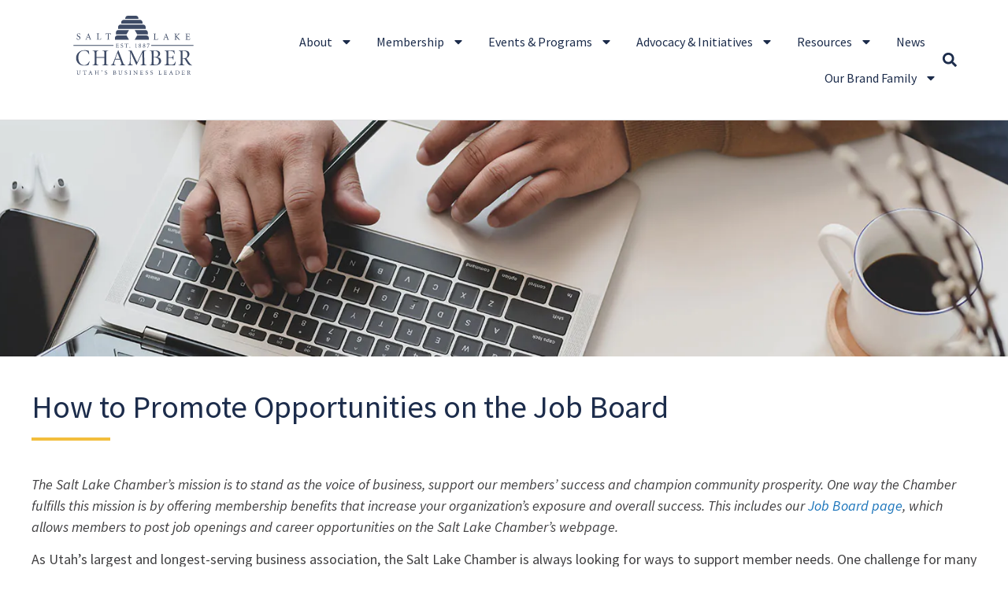

--- FILE ---
content_type: text/html; charset=UTF-8
request_url: https://slchamber.com/how-to-promote-opportunities-on-the-job-board/
body_size: 17204
content:
<!doctype html>
<html lang="en-US">
<head>
	<meta charset="UTF-8">
	<meta name="viewport" content="width=device-width, initial-scale=1">
	<link rel="profile" href="https://gmpg.org/xfn/11">
	<meta name='robots' content='index, follow, max-image-preview:large, max-snippet:-1, max-video-preview:-1' />

	<!-- This site is optimized with the Yoast SEO plugin v26.7 - https://yoast.com/wordpress/plugins/seo/ -->
	<title>How to Promote Opportunities on the Job Board - Salt Lake Chamber</title>
	<link rel="canonical" href="https://slchamber.com/how-to-promote-opportunities-on-the-job-board/" />
	<meta property="og:locale" content="en_US" />
	<meta property="og:type" content="article" />
	<meta property="og:title" content="How to Promote Opportunities on the Job Board - Salt Lake Chamber" />
	<meta property="og:description" content="The Salt Lake Chamber’s mission is to stand as the voice of business, support our members’ success and champion community prosperity. One way the Chamber fulfills this mission is by offering membership benefits that increase your organization’s exposure and overall success. This includes our&nbsp;Job Board page, which allows members to post job openings and career [&hellip;]" />
	<meta property="og:url" content="https://slchamber.com/how-to-promote-opportunities-on-the-job-board/" />
	<meta property="og:site_name" content="Salt Lake Chamber" />
	<meta property="article:publisher" content="https://www.facebook.com/saltlakechamber" />
	<meta property="article:modified_time" content="2024-07-09T22:07:07+00:00" />
	<meta property="og:image" content="https://slchamber.com/wp-content/uploads/2024/07/how_to.webp" />
	<meta property="og:image:width" content="1600" />
	<meta property="og:image:height" content="350" />
	<meta property="og:image:type" content="image/webp" />
	<meta name="twitter:card" content="summary_large_image" />
	<meta name="twitter:site" content="@saltlakechamber" />
	<meta name="twitter:label1" content="Est. reading time" />
	<meta name="twitter:data1" content="2 minutes" />
	<script type="application/ld+json" class="yoast-schema-graph">{"@context":"https://schema.org","@graph":[{"@type":"WebPage","@id":"https://slchamber.com/how-to-promote-opportunities-on-the-job-board/","url":"https://slchamber.com/how-to-promote-opportunities-on-the-job-board/","name":"How to Promote Opportunities on the Job Board - Salt Lake Chamber","isPartOf":{"@id":"https://slchamber.com/#website"},"primaryImageOfPage":{"@id":"https://slchamber.com/how-to-promote-opportunities-on-the-job-board/#primaryimage"},"image":{"@id":"https://slchamber.com/how-to-promote-opportunities-on-the-job-board/#primaryimage"},"thumbnailUrl":"https://slchamber.com/wp-content/uploads/2024/07/how_to.webp","datePublished":"2024-03-21T18:19:50+00:00","dateModified":"2024-07-09T22:07:07+00:00","breadcrumb":{"@id":"https://slchamber.com/how-to-promote-opportunities-on-the-job-board/#breadcrumb"},"inLanguage":"en-US","potentialAction":[{"@type":"ReadAction","target":["https://slchamber.com/how-to-promote-opportunities-on-the-job-board/"]}]},{"@type":"ImageObject","inLanguage":"en-US","@id":"https://slchamber.com/how-to-promote-opportunities-on-the-job-board/#primaryimage","url":"https://slchamber.com/wp-content/uploads/2024/07/how_to.webp","contentUrl":"https://slchamber.com/wp-content/uploads/2024/07/how_to.webp","width":1600,"height":350},{"@type":"BreadcrumbList","@id":"https://slchamber.com/how-to-promote-opportunities-on-the-job-board/#breadcrumb","itemListElement":[{"@type":"ListItem","position":1,"name":"Home","item":"https://slchamber.com/"},{"@type":"ListItem","position":2,"name":"How to Promote Opportunities on the Job Board"}]},{"@type":"WebSite","@id":"https://slchamber.com/#website","url":"https://slchamber.com/","name":"Salt Lake Chamber","description":"Utah&#039;s Business Leader","publisher":{"@id":"https://slchamber.com/#organization"},"potentialAction":[{"@type":"SearchAction","target":{"@type":"EntryPoint","urlTemplate":"https://slchamber.com/?s={search_term_string}"},"query-input":{"@type":"PropertyValueSpecification","valueRequired":true,"valueName":"search_term_string"}}],"inLanguage":"en-US"},{"@type":"Organization","@id":"https://slchamber.com/#organization","name":"Salt Lake Chamber","url":"https://slchamber.com/","logo":{"@type":"ImageObject","inLanguage":"en-US","@id":"https://slchamber.com/#/schema/logo/image/","url":"https://slchamber.com/wp-content/uploads/2023/11/SLChamber_logo.svg","contentUrl":"https://slchamber.com/wp-content/uploads/2023/11/SLChamber_logo.svg","width":150,"height":74,"caption":"Salt Lake Chamber"},"image":{"@id":"https://slchamber.com/#/schema/logo/image/"},"sameAs":["https://www.facebook.com/saltlakechamber","https://x.com/saltlakechamber","https://www.youtube.com/user/SaltLakeChamber","https://www.instagram.com/slchamber/","https://www.linkedin.com/company/salt-lake-chamber/"]}]}</script>
	<!-- / Yoast SEO plugin. -->


<style id='wp-img-auto-sizes-contain-inline-css'>
img:is([sizes=auto i],[sizes^="auto," i]){contain-intrinsic-size:3000px 1500px}
/*# sourceURL=wp-img-auto-sizes-contain-inline-css */
</style>
<link rel='stylesheet' id='wp-block-library-css' href='https://slchamber.com/wp-includes/css/dist/block-library/style.min.css?ver=6.9' media='all' />
<style id='global-styles-inline-css'>
:root{--wp--preset--aspect-ratio--square: 1;--wp--preset--aspect-ratio--4-3: 4/3;--wp--preset--aspect-ratio--3-4: 3/4;--wp--preset--aspect-ratio--3-2: 3/2;--wp--preset--aspect-ratio--2-3: 2/3;--wp--preset--aspect-ratio--16-9: 16/9;--wp--preset--aspect-ratio--9-16: 9/16;--wp--preset--color--black: #000000;--wp--preset--color--cyan-bluish-gray: #abb8c3;--wp--preset--color--white: #ffffff;--wp--preset--color--pale-pink: #f78da7;--wp--preset--color--vivid-red: #cf2e2e;--wp--preset--color--luminous-vivid-orange: #ff6900;--wp--preset--color--luminous-vivid-amber: #fcb900;--wp--preset--color--light-green-cyan: #7bdcb5;--wp--preset--color--vivid-green-cyan: #00d084;--wp--preset--color--pale-cyan-blue: #8ed1fc;--wp--preset--color--vivid-cyan-blue: #0693e3;--wp--preset--color--vivid-purple: #9b51e0;--wp--preset--gradient--vivid-cyan-blue-to-vivid-purple: linear-gradient(135deg,rgb(6,147,227) 0%,rgb(155,81,224) 100%);--wp--preset--gradient--light-green-cyan-to-vivid-green-cyan: linear-gradient(135deg,rgb(122,220,180) 0%,rgb(0,208,130) 100%);--wp--preset--gradient--luminous-vivid-amber-to-luminous-vivid-orange: linear-gradient(135deg,rgb(252,185,0) 0%,rgb(255,105,0) 100%);--wp--preset--gradient--luminous-vivid-orange-to-vivid-red: linear-gradient(135deg,rgb(255,105,0) 0%,rgb(207,46,46) 100%);--wp--preset--gradient--very-light-gray-to-cyan-bluish-gray: linear-gradient(135deg,rgb(238,238,238) 0%,rgb(169,184,195) 100%);--wp--preset--gradient--cool-to-warm-spectrum: linear-gradient(135deg,rgb(74,234,220) 0%,rgb(151,120,209) 20%,rgb(207,42,186) 40%,rgb(238,44,130) 60%,rgb(251,105,98) 80%,rgb(254,248,76) 100%);--wp--preset--gradient--blush-light-purple: linear-gradient(135deg,rgb(255,206,236) 0%,rgb(152,150,240) 100%);--wp--preset--gradient--blush-bordeaux: linear-gradient(135deg,rgb(254,205,165) 0%,rgb(254,45,45) 50%,rgb(107,0,62) 100%);--wp--preset--gradient--luminous-dusk: linear-gradient(135deg,rgb(255,203,112) 0%,rgb(199,81,192) 50%,rgb(65,88,208) 100%);--wp--preset--gradient--pale-ocean: linear-gradient(135deg,rgb(255,245,203) 0%,rgb(182,227,212) 50%,rgb(51,167,181) 100%);--wp--preset--gradient--electric-grass: linear-gradient(135deg,rgb(202,248,128) 0%,rgb(113,206,126) 100%);--wp--preset--gradient--midnight: linear-gradient(135deg,rgb(2,3,129) 0%,rgb(40,116,252) 100%);--wp--preset--font-size--small: 13px;--wp--preset--font-size--medium: 20px;--wp--preset--font-size--large: 36px;--wp--preset--font-size--x-large: 42px;--wp--preset--spacing--20: 0.44rem;--wp--preset--spacing--30: 0.67rem;--wp--preset--spacing--40: 1rem;--wp--preset--spacing--50: 1.5rem;--wp--preset--spacing--60: 2.25rem;--wp--preset--spacing--70: 3.38rem;--wp--preset--spacing--80: 5.06rem;--wp--preset--shadow--natural: 6px 6px 9px rgba(0, 0, 0, 0.2);--wp--preset--shadow--deep: 12px 12px 50px rgba(0, 0, 0, 0.4);--wp--preset--shadow--sharp: 6px 6px 0px rgba(0, 0, 0, 0.2);--wp--preset--shadow--outlined: 6px 6px 0px -3px rgb(255, 255, 255), 6px 6px rgb(0, 0, 0);--wp--preset--shadow--crisp: 6px 6px 0px rgb(0, 0, 0);}:root { --wp--style--global--content-size: 800px;--wp--style--global--wide-size: 1200px; }:where(body) { margin: 0; }.wp-site-blocks > .alignleft { float: left; margin-right: 2em; }.wp-site-blocks > .alignright { float: right; margin-left: 2em; }.wp-site-blocks > .aligncenter { justify-content: center; margin-left: auto; margin-right: auto; }:where(.wp-site-blocks) > * { margin-block-start: 24px; margin-block-end: 0; }:where(.wp-site-blocks) > :first-child { margin-block-start: 0; }:where(.wp-site-blocks) > :last-child { margin-block-end: 0; }:root { --wp--style--block-gap: 24px; }:root :where(.is-layout-flow) > :first-child{margin-block-start: 0;}:root :where(.is-layout-flow) > :last-child{margin-block-end: 0;}:root :where(.is-layout-flow) > *{margin-block-start: 24px;margin-block-end: 0;}:root :where(.is-layout-constrained) > :first-child{margin-block-start: 0;}:root :where(.is-layout-constrained) > :last-child{margin-block-end: 0;}:root :where(.is-layout-constrained) > *{margin-block-start: 24px;margin-block-end: 0;}:root :where(.is-layout-flex){gap: 24px;}:root :where(.is-layout-grid){gap: 24px;}.is-layout-flow > .alignleft{float: left;margin-inline-start: 0;margin-inline-end: 2em;}.is-layout-flow > .alignright{float: right;margin-inline-start: 2em;margin-inline-end: 0;}.is-layout-flow > .aligncenter{margin-left: auto !important;margin-right: auto !important;}.is-layout-constrained > .alignleft{float: left;margin-inline-start: 0;margin-inline-end: 2em;}.is-layout-constrained > .alignright{float: right;margin-inline-start: 2em;margin-inline-end: 0;}.is-layout-constrained > .aligncenter{margin-left: auto !important;margin-right: auto !important;}.is-layout-constrained > :where(:not(.alignleft):not(.alignright):not(.alignfull)){max-width: var(--wp--style--global--content-size);margin-left: auto !important;margin-right: auto !important;}.is-layout-constrained > .alignwide{max-width: var(--wp--style--global--wide-size);}body .is-layout-flex{display: flex;}.is-layout-flex{flex-wrap: wrap;align-items: center;}.is-layout-flex > :is(*, div){margin: 0;}body .is-layout-grid{display: grid;}.is-layout-grid > :is(*, div){margin: 0;}body{padding-top: 0px;padding-right: 0px;padding-bottom: 0px;padding-left: 0px;}a:where(:not(.wp-element-button)){text-decoration: underline;}:root :where(.wp-element-button, .wp-block-button__link){background-color: #32373c;border-width: 0;color: #fff;font-family: inherit;font-size: inherit;font-style: inherit;font-weight: inherit;letter-spacing: inherit;line-height: inherit;padding-top: calc(0.667em + 2px);padding-right: calc(1.333em + 2px);padding-bottom: calc(0.667em + 2px);padding-left: calc(1.333em + 2px);text-decoration: none;text-transform: inherit;}.has-black-color{color: var(--wp--preset--color--black) !important;}.has-cyan-bluish-gray-color{color: var(--wp--preset--color--cyan-bluish-gray) !important;}.has-white-color{color: var(--wp--preset--color--white) !important;}.has-pale-pink-color{color: var(--wp--preset--color--pale-pink) !important;}.has-vivid-red-color{color: var(--wp--preset--color--vivid-red) !important;}.has-luminous-vivid-orange-color{color: var(--wp--preset--color--luminous-vivid-orange) !important;}.has-luminous-vivid-amber-color{color: var(--wp--preset--color--luminous-vivid-amber) !important;}.has-light-green-cyan-color{color: var(--wp--preset--color--light-green-cyan) !important;}.has-vivid-green-cyan-color{color: var(--wp--preset--color--vivid-green-cyan) !important;}.has-pale-cyan-blue-color{color: var(--wp--preset--color--pale-cyan-blue) !important;}.has-vivid-cyan-blue-color{color: var(--wp--preset--color--vivid-cyan-blue) !important;}.has-vivid-purple-color{color: var(--wp--preset--color--vivid-purple) !important;}.has-black-background-color{background-color: var(--wp--preset--color--black) !important;}.has-cyan-bluish-gray-background-color{background-color: var(--wp--preset--color--cyan-bluish-gray) !important;}.has-white-background-color{background-color: var(--wp--preset--color--white) !important;}.has-pale-pink-background-color{background-color: var(--wp--preset--color--pale-pink) !important;}.has-vivid-red-background-color{background-color: var(--wp--preset--color--vivid-red) !important;}.has-luminous-vivid-orange-background-color{background-color: var(--wp--preset--color--luminous-vivid-orange) !important;}.has-luminous-vivid-amber-background-color{background-color: var(--wp--preset--color--luminous-vivid-amber) !important;}.has-light-green-cyan-background-color{background-color: var(--wp--preset--color--light-green-cyan) !important;}.has-vivid-green-cyan-background-color{background-color: var(--wp--preset--color--vivid-green-cyan) !important;}.has-pale-cyan-blue-background-color{background-color: var(--wp--preset--color--pale-cyan-blue) !important;}.has-vivid-cyan-blue-background-color{background-color: var(--wp--preset--color--vivid-cyan-blue) !important;}.has-vivid-purple-background-color{background-color: var(--wp--preset--color--vivid-purple) !important;}.has-black-border-color{border-color: var(--wp--preset--color--black) !important;}.has-cyan-bluish-gray-border-color{border-color: var(--wp--preset--color--cyan-bluish-gray) !important;}.has-white-border-color{border-color: var(--wp--preset--color--white) !important;}.has-pale-pink-border-color{border-color: var(--wp--preset--color--pale-pink) !important;}.has-vivid-red-border-color{border-color: var(--wp--preset--color--vivid-red) !important;}.has-luminous-vivid-orange-border-color{border-color: var(--wp--preset--color--luminous-vivid-orange) !important;}.has-luminous-vivid-amber-border-color{border-color: var(--wp--preset--color--luminous-vivid-amber) !important;}.has-light-green-cyan-border-color{border-color: var(--wp--preset--color--light-green-cyan) !important;}.has-vivid-green-cyan-border-color{border-color: var(--wp--preset--color--vivid-green-cyan) !important;}.has-pale-cyan-blue-border-color{border-color: var(--wp--preset--color--pale-cyan-blue) !important;}.has-vivid-cyan-blue-border-color{border-color: var(--wp--preset--color--vivid-cyan-blue) !important;}.has-vivid-purple-border-color{border-color: var(--wp--preset--color--vivid-purple) !important;}.has-vivid-cyan-blue-to-vivid-purple-gradient-background{background: var(--wp--preset--gradient--vivid-cyan-blue-to-vivid-purple) !important;}.has-light-green-cyan-to-vivid-green-cyan-gradient-background{background: var(--wp--preset--gradient--light-green-cyan-to-vivid-green-cyan) !important;}.has-luminous-vivid-amber-to-luminous-vivid-orange-gradient-background{background: var(--wp--preset--gradient--luminous-vivid-amber-to-luminous-vivid-orange) !important;}.has-luminous-vivid-orange-to-vivid-red-gradient-background{background: var(--wp--preset--gradient--luminous-vivid-orange-to-vivid-red) !important;}.has-very-light-gray-to-cyan-bluish-gray-gradient-background{background: var(--wp--preset--gradient--very-light-gray-to-cyan-bluish-gray) !important;}.has-cool-to-warm-spectrum-gradient-background{background: var(--wp--preset--gradient--cool-to-warm-spectrum) !important;}.has-blush-light-purple-gradient-background{background: var(--wp--preset--gradient--blush-light-purple) !important;}.has-blush-bordeaux-gradient-background{background: var(--wp--preset--gradient--blush-bordeaux) !important;}.has-luminous-dusk-gradient-background{background: var(--wp--preset--gradient--luminous-dusk) !important;}.has-pale-ocean-gradient-background{background: var(--wp--preset--gradient--pale-ocean) !important;}.has-electric-grass-gradient-background{background: var(--wp--preset--gradient--electric-grass) !important;}.has-midnight-gradient-background{background: var(--wp--preset--gradient--midnight) !important;}.has-small-font-size{font-size: var(--wp--preset--font-size--small) !important;}.has-medium-font-size{font-size: var(--wp--preset--font-size--medium) !important;}.has-large-font-size{font-size: var(--wp--preset--font-size--large) !important;}.has-x-large-font-size{font-size: var(--wp--preset--font-size--x-large) !important;}
:root :where(.wp-block-pullquote){font-size: 1.5em;line-height: 1.6;}
/*# sourceURL=global-styles-inline-css */
</style>
<link rel='stylesheet' id='hello-elementor-css' href='https://slchamber.com/wp-content/themes/hello-elementor/assets/css/reset.css?ver=3.4.5' media='all' />
<link rel='stylesheet' id='hello-elementor-theme-style-css' href='https://slchamber.com/wp-content/themes/hello-elementor/assets/css/theme.css?ver=3.4.5' media='all' />
<link rel='stylesheet' id='hello-elementor-header-footer-css' href='https://slchamber.com/wp-content/themes/hello-elementor/assets/css/header-footer.css?ver=3.4.5' media='all' />
<link rel='stylesheet' id='elementor-frontend-css' href='https://slchamber.com/wp-content/plugins/elementor/assets/css/frontend.min.css?ver=3.34.1' media='all' />
<style id='elementor-frontend-inline-css'>
.elementor-48615 .elementor-element.elementor-element-312707e9:not(.elementor-motion-effects-element-type-background), .elementor-48615 .elementor-element.elementor-element-312707e9 > .elementor-motion-effects-container > .elementor-motion-effects-layer{background-image:url("https://slchamber.com/wp-content/uploads/2024/07/how_to.webp");}
/*# sourceURL=elementor-frontend-inline-css */
</style>
<link rel='stylesheet' id='elementor-post-5-css' href='https://slchamber.com/wp-content/uploads/elementor/css/post-5.css?ver=1768768569' media='all' />
<link rel='stylesheet' id='widget-image-css' href='https://slchamber.com/wp-content/plugins/elementor/assets/css/widget-image.min.css?ver=3.34.1' media='all' />
<link rel='stylesheet' id='widget-nav-menu-css' href='https://slchamber.com/wp-content/plugins/elementor-pro/assets/css/widget-nav-menu.min.css?ver=3.34.0' media='all' />
<link rel='stylesheet' id='widget-search-form-css' href='https://slchamber.com/wp-content/plugins/elementor-pro/assets/css/widget-search-form.min.css?ver=3.34.0' media='all' />
<link rel='stylesheet' id='widget-social-icons-css' href='https://slchamber.com/wp-content/plugins/elementor/assets/css/widget-social-icons.min.css?ver=3.34.1' media='all' />
<link rel='stylesheet' id='e-apple-webkit-css' href='https://slchamber.com/wp-content/plugins/elementor/assets/css/conditionals/apple-webkit.min.css?ver=3.34.1' media='all' />
<link rel='stylesheet' id='widget-heading-css' href='https://slchamber.com/wp-content/plugins/elementor/assets/css/widget-heading.min.css?ver=3.34.1' media='all' />
<link rel='stylesheet' id='widget-icon-list-css' href='https://slchamber.com/wp-content/plugins/elementor/assets/css/widget-icon-list.min.css?ver=3.34.1' media='all' />
<link rel='stylesheet' id='widget-spacer-css' href='https://slchamber.com/wp-content/plugins/elementor/assets/css/widget-spacer.min.css?ver=3.34.1' media='all' />
<link rel='stylesheet' id='widget-posts-css' href='https://slchamber.com/wp-content/plugins/elementor-pro/assets/css/widget-posts.min.css?ver=3.34.0' media='all' />
<link rel='stylesheet' id='elementor-post-48615-css' href='https://slchamber.com/wp-content/uploads/elementor/css/post-48615.css?ver=1768770782' media='all' />
<link rel='stylesheet' id='elementor-post-9-css' href='https://slchamber.com/wp-content/uploads/elementor/css/post-9.css?ver=1768768569' media='all' />
<link rel='stylesheet' id='elementor-post-53-css' href='https://slchamber.com/wp-content/uploads/elementor/css/post-53.css?ver=1768768570' media='all' />
<link rel='stylesheet' id='elementor-post-48268-css' href='https://slchamber.com/wp-content/uploads/elementor/css/post-48268.css?ver=1768768576' media='all' />
<link rel='stylesheet' id='tablepress-default-css' href='https://slchamber.com/wp-content/plugins/tablepress/css/build/default.css?ver=3.2.6' media='all' />
<link rel='stylesheet' id='slchamber-style-css' href='https://slchamber.com/wp-content/themes/slchamber/style.css?ver=2.0.0' media='all' />
<link rel='stylesheet' id='elementor-gf-local-sourcesanspro-css' href='https://slchamber.com/wp-content/uploads/elementor/google-fonts/css/sourcesanspro.css?ver=1742243916' media='all' />
<link rel='stylesheet' id='elementor-gf-local-poppins-css' href='https://slchamber.com/wp-content/uploads/elementor/google-fonts/css/poppins.css?ver=1742243917' media='all' />
<script src="https://slchamber.com/wp-includes/js/jquery/jquery.min.js?ver=3.7.1" id="jquery-core-js"></script>
<script src="https://slchamber.com/wp-includes/js/jquery/jquery-migrate.min.js?ver=3.4.1" id="jquery-migrate-js"></script>
<!-- Google tag (gtag.js) -->
<script async src="https://www.googletagmanager.com/gtag/js?id=G-MT57M1WXEP"></script>
<script>
  window.dataLayer = window.dataLayer || [];
  function gtag(){dataLayer.push(arguments);}
  gtag('js', new Date());

  gtag('config', 'G-MT57M1WXEP');
</script>	

<meta name="generator" content="Elementor 3.34.1; features: e_font_icon_svg, additional_custom_breakpoints; settings: css_print_method-external, google_font-enabled, font_display-swap">
			<style>
				.e-con.e-parent:nth-of-type(n+4):not(.e-lazyloaded):not(.e-no-lazyload),
				.e-con.e-parent:nth-of-type(n+4):not(.e-lazyloaded):not(.e-no-lazyload) * {
					background-image: none !important;
				}
				@media screen and (max-height: 1024px) {
					.e-con.e-parent:nth-of-type(n+3):not(.e-lazyloaded):not(.e-no-lazyload),
					.e-con.e-parent:nth-of-type(n+3):not(.e-lazyloaded):not(.e-no-lazyload) * {
						background-image: none !important;
					}
				}
				@media screen and (max-height: 640px) {
					.e-con.e-parent:nth-of-type(n+2):not(.e-lazyloaded):not(.e-no-lazyload),
					.e-con.e-parent:nth-of-type(n+2):not(.e-lazyloaded):not(.e-no-lazyload) * {
						background-image: none !important;
					}
				}
			</style>
			<link rel="icon" href="https://slchamber.com/wp-content/uploads/2024/08/cropped-favicon-32x32.png" sizes="32x32" />
<link rel="icon" href="https://slchamber.com/wp-content/uploads/2024/08/cropped-favicon-192x192.png" sizes="192x192" />
<link rel="apple-touch-icon" href="https://slchamber.com/wp-content/uploads/2024/08/cropped-favicon-180x180.png" />
<meta name="msapplication-TileImage" content="https://slchamber.com/wp-content/uploads/2024/08/cropped-favicon-270x270.png" />
</head>
<body class="wp-singular page-template-default page page-id-48615 wp-custom-logo wp-embed-responsive wp-theme-hello-elementor wp-child-theme-slchamber hello-elementor-default elementor-default elementor-template-full-width elementor-kit-5 elementor-page elementor-page-48615 elementor-page-48268">


<a class="skip-link screen-reader-text" href="#content">Skip to content</a>

		<header data-elementor-type="header" data-elementor-id="9" class="elementor elementor-9 elementor-location-header" data-elementor-post-type="elementor_library">
			<div class="elementor-element elementor-element-75c8003 e-flex e-con-boxed e-con e-parent" data-id="75c8003" data-element_type="container">
					<div class="e-con-inner">
		<div class="elementor-element elementor-element-6098265 e-con-full e-flex e-con e-child" data-id="6098265" data-element_type="container">
				<div class="elementor-element elementor-element-a3a483 elementor-widget elementor-widget-theme-site-logo elementor-widget-image" data-id="a3a483" data-element_type="widget" data-widget_type="theme-site-logo.default">
				<div class="elementor-widget-container">
											<a href="https://slchamber.com">
			<img width="150" height="74" src="https://slchamber.com/wp-content/uploads/2023/11/SLChamber_logo.svg" class="attachment-full size-full wp-image-13" alt="SLChamber Logotype" />				</a>
											</div>
				</div>
		<div class="elementor-element elementor-element-14f5613 e-flex e-con-boxed e-con e-child" data-id="14f5613" data-element_type="container">
					<div class="e-con-inner">
				<div class="elementor-element elementor-element-5ab4340d elementor-nav-menu--stretch elementor-nav-menu__align-end elementor-nav-menu--dropdown-mobile elementor-nav-menu__text-align-aside elementor-nav-menu--toggle elementor-nav-menu--burger elementor-widget elementor-widget-nav-menu" data-id="5ab4340d" data-element_type="widget" data-settings="{&quot;full_width&quot;:&quot;stretch&quot;,&quot;layout&quot;:&quot;horizontal&quot;,&quot;submenu_icon&quot;:{&quot;value&quot;:&quot;&lt;svg aria-hidden=\&quot;true\&quot; class=\&quot;e-font-icon-svg e-fas-caret-down\&quot; viewBox=\&quot;0 0 320 512\&quot; xmlns=\&quot;http:\/\/www.w3.org\/2000\/svg\&quot;&gt;&lt;path d=\&quot;M31.3 192h257.3c17.8 0 26.7 21.5 14.1 34.1L174.1 354.8c-7.8 7.8-20.5 7.8-28.3 0L17.2 226.1C4.6 213.5 13.5 192 31.3 192z\&quot;&gt;&lt;\/path&gt;&lt;\/svg&gt;&quot;,&quot;library&quot;:&quot;fa-solid&quot;},&quot;toggle&quot;:&quot;burger&quot;}" data-widget_type="nav-menu.default">
				<div class="elementor-widget-container">
								<nav aria-label="Menu" class="elementor-nav-menu--main elementor-nav-menu__container elementor-nav-menu--layout-horizontal e--pointer-underline e--animation-fade">
				<ul id="menu-1-5ab4340d" class="elementor-nav-menu"><li class="menu-item menu-item-type-post_type menu-item-object-page menu-item-has-children menu-item-48506"><a href="https://slchamber.com/about/" class="elementor-item">About</a>
<ul class="sub-menu elementor-nav-menu--dropdown">
	<li class="menu-item menu-item-type-post_type menu-item-object-page menu-item-48509"><a href="https://slchamber.com/about/get-involved/" class="elementor-sub-item">Get Involved</a></li>
	<li class="menu-item menu-item-type-post_type menu-item-object-page menu-item-48507"><a href="https://slchamber.com/about/board-of-directors/" class="elementor-sub-item">Board of Directors</a></li>
	<li class="menu-item menu-item-type-post_type menu-item-object-page menu-item-48508"><a href="https://slchamber.com/about/board-of-governors/" class="elementor-sub-item">Board of Governors</a></li>
	<li class="menu-item menu-item-type-post_type menu-item-object-page menu-item-48510"><a href="https://slchamber.com/about/team-staff/" class="elementor-sub-item">Team</a></li>
	<li class="menu-item menu-item-type-custom menu-item-object-custom menu-item-48511"><a href="https://business.slchamber.com/contact" class="elementor-sub-item">Contact</a></li>
</ul>
</li>
<li class="menu-item menu-item-type-post_type menu-item-object-page menu-item-has-children menu-item-16"><a href="https://slchamber.com/membership/" class="elementor-item">Membership</a>
<ul class="sub-menu elementor-nav-menu--dropdown">
	<li class="menu-item menu-item-type-custom menu-item-object-custom menu-item-48514"><a href="http://business.slchamber.com/member/newmemberapp/" class="elementor-sub-item">Application</a></li>
	<li class="menu-item menu-item-type-custom menu-item-object-custom menu-item-has-children menu-item-48515"><a href="http://business.slchamber.com/list/" class="elementor-sub-item">Members Directory</a>
	<ul class="sub-menu elementor-nav-menu--dropdown">
		<li class="menu-item menu-item-type-post_type menu-item-object-page menu-item-48521"><a href="https://slchamber.com/how-to-make-the-most-of-the-member-directory/" class="elementor-sub-item">Update member directory page</a></li>
	</ul>
</li>
	<li class="menu-item menu-item-type-custom menu-item-object-custom menu-item-has-children menu-item-48516"><a href="https://business.slchamber.com/hotdeals/" class="elementor-sub-item">Discounts &#038; Deals</a>
	<ul class="sub-menu elementor-nav-menu--dropdown">
		<li class="menu-item menu-item-type-post_type menu-item-object-page menu-item-48520"><a href="https://slchamber.com/how-to-add-to-the-member-deals-page/" class="elementor-sub-item">Post a deal</a></li>
	</ul>
</li>
	<li class="menu-item menu-item-type-post_type menu-item-object-page menu-item-has-children menu-item-51353"><a href="https://slchamber.com/membership/committees/" class="elementor-sub-item">Committees</a>
	<ul class="sub-menu elementor-nav-menu--dropdown">
		<li class="menu-item menu-item-type-custom menu-item-object-custom menu-item-52093"><a href="https://slchamber.com/membership/committees/#AMEETINGcommittee" class="elementor-sub-item elementor-item-anchor">Annual Meeting Planning Committee</a></li>
		<li class="menu-item menu-item-type-custom menu-item-object-custom menu-item-52092"><a href="https://slchamber.com/membership/committees/#BWFSTEERING" class="elementor-sub-item elementor-item-anchor">Business Women&#8217;s Forum Steering Committee</a></li>
		<li class="menu-item menu-item-type-custom menu-item-object-custom menu-item-52091"><a href="https://slchamber.com/membership/committees/#INTERNATIONALcommittee" class="elementor-sub-item elementor-item-anchor">International Committee</a></li>
		<li class="menu-item menu-item-type-post_type menu-item-object-page menu-item-48569"><a href="https://slchamber.com/membership/committees/military-affairs-committee/" class="elementor-sub-item">Military Affairs Committee</a></li>
		<li class="menu-item menu-item-type-post_type menu-item-object-page menu-item-51359"><a href="https://slchamber.com/advocacy/committees/" class="elementor-sub-item">Public Policy Committees</a></li>
		<li class="menu-item menu-item-type-post_type menu-item-object-page menu-item-50251"><a href="https://slchamber.com/membership/committees/presidents-ambassadors/" class="elementor-sub-item">President’s Ambassadors</a></li>
		<li class="menu-item menu-item-type-custom menu-item-object-custom menu-item-52089"><a href="https://slchamber.com/membership/committees/#SMLBIZcommittee" class="elementor-sub-item elementor-item-anchor">Small Business Committee</a></li>
		<li class="menu-item menu-item-type-custom menu-item-object-custom menu-item-52094"><a href="https://slchamber.com/membership/committees/#ATHENAcommittee" class="elementor-sub-item elementor-item-anchor">Women &#038; Business Conference Planning Committee</a></li>
	</ul>
</li>
	<li class="menu-item menu-item-type-custom menu-item-object-custom menu-item-48517"><a href="https://business.slchamber.com/login/" class="elementor-sub-item">Member Login</a></li>
</ul>
</li>
<li class="menu-item menu-item-type-post_type menu-item-object-page menu-item-has-children menu-item-44"><a href="https://slchamber.com/events-programs/" class="elementor-item">Events &amp; Programs</a>
<ul class="sub-menu elementor-nav-menu--dropdown">
	<li class="menu-item menu-item-type-custom menu-item-object-custom menu-item-48548"><a href="https://business.slchamber.com/events/calendar/?q=&#038;c=6" class="elementor-sub-item">Chamber Calendar</a></li>
	<li class="menu-item menu-item-type-custom menu-item-object-custom menu-item-has-children menu-item-48549"><a href="https://business.slchamber.com/events/calendar/?q=&#038;c=19" class="elementor-sub-item">Community Calendar</a>
	<ul class="sub-menu elementor-nav-menu--dropdown">
		<li class="menu-item menu-item-type-post_type menu-item-object-page menu-item-48553"><a href="https://slchamber.com/how-to-use-the-community-calendar/" class="elementor-sub-item">How to Use the Community Calendar</a></li>
		<li class="menu-item menu-item-type-custom menu-item-object-custom menu-item-48550"><a href="https://business.slchamber.com/form/view/14764" class="elementor-sub-item">Ribbon Cutting Request Form</a></li>
	</ul>
</li>
	<li class="menu-item menu-item-type-post_type menu-item-object-page menu-item-has-children menu-item-48538"><a href="https://slchamber.com/events-programs/signature-events/" class="elementor-sub-item">Signature Events</a>
	<ul class="sub-menu elementor-nav-menu--dropdown">
		<li class="menu-item menu-item-type-post_type menu-item-object-page menu-item-48539"><a href="https://slchamber.com/events-programs/signature-events/annual-meeting/" class="elementor-sub-item">Annual Meeting</a></li>
		<li class="menu-item menu-item-type-post_type menu-item-object-page menu-item-48540"><a href="https://slchamber.com/events-programs/signature-events/business-after-hours/" class="elementor-sub-item">Business After Hours</a></li>
		<li class="menu-item menu-item-type-post_type menu-item-object-page menu-item-has-children menu-item-48541"><a href="https://slchamber.com/events-programs/signature-events/giant-in-our-city/" class="elementor-sub-item">Giant in our City</a>
		<ul class="sub-menu elementor-nav-menu--dropdown">
			<li class="menu-item menu-item-type-post_type menu-item-object-page menu-item-48547"><a href="https://slchamber.com/events-programs/signature-events/giant-in-our-city/utah-community-builder-award/" class="elementor-sub-item">Utah Community Builder Award</a></li>
		</ul>
</li>
		<li class="menu-item menu-item-type-post_type menu-item-object-page menu-item-50441"><a href="https://slchamber.com/events-programs/signature-events/member-orientation/" class="elementor-sub-item">Member Orientation</a></li>
		<li class="menu-item menu-item-type-post_type menu-item-object-page menu-item-48543"><a href="https://slchamber.com/events-programs/signature-events/utah-economic-outlook-public-policy-summit/" class="elementor-sub-item">Utah Economic Outlook &amp; Public Policy Summit</a></li>
		<li class="menu-item menu-item-type-post_type menu-item-object-page menu-item-48546"><a href="https://slchamber.com/events-programs/signature-events/women-business-conference-and-athena-awards-luncheon/" class="elementor-sub-item">Women &amp; Business Conference and ATHENA Awards Luncheon</a></li>
	</ul>
</li>
	<li class="menu-item menu-item-type-post_type menu-item-object-page menu-item-50410"><a href="https://slchamber.com/events-programs/circle-level-events/" class="elementor-sub-item">Circle Level Events</a></li>
	<li class="menu-item menu-item-type-post_type menu-item-object-page menu-item-has-children menu-item-48557"><a href="https://slchamber.com/signature-programs/" class="elementor-sub-item">Signature Programs</a>
	<ul class="sub-menu elementor-nav-menu--dropdown">
		<li class="menu-item menu-item-type-post_type menu-item-object-page menu-item-48558"><a href="https://slchamber.com/signature-programs/business-womens-forum/" class="elementor-sub-item">Business Women’s Forum</a></li>
		<li class="menu-item menu-item-type-post_type menu-item-object-page menu-item-50386"><a href="https://slchamber.com/signature-programs/government-affairs-boot-camp/" class="elementor-sub-item">Government Affairs Boot Camp</a></li>
		<li class="menu-item menu-item-type-post_type menu-item-object-page menu-item-48561"><a href="https://slchamber.com/signature-programs/leadership-utah/" class="elementor-sub-item">Leadership Utah</a></li>
	</ul>
</li>
</ul>
</li>
<li class="menu-item menu-item-type-post_type menu-item-object-page menu-item-has-children menu-item-51953"><a href="https://slchamber.com/advocacy/" class="elementor-item">Advocacy &amp; Initiatives</a>
<ul class="sub-menu elementor-nav-menu--dropdown">
	<li class="menu-item menu-item-type-post_type menu-item-object-page menu-item-48584"><a href="https://slchamber.com/advocacy/federal-priorities/" class="elementor-sub-item">Federal Priorities</a></li>
	<li class="menu-item menu-item-type-post_type menu-item-object-page menu-item-48587"><a href="https://slchamber.com/advocacy/priorities/" class="elementor-sub-item">Legislative Priorities</a></li>
	<li class="menu-item menu-item-type-post_type menu-item-object-page menu-item-56733"><a href="https://slchamber.com/advocacy/2026-legislative-watchlist/" class="elementor-sub-item">Legislative Watchlist 2026</a></li>
	<li class="menu-item menu-item-type-post_type menu-item-object-page menu-item-50440"><a href="https://slchamber.com/advocacy/legislative-scorecard-2025/" class="elementor-sub-item">Legislative Scorecard 2025</a></li>
	<li class="menu-item menu-item-type-post_type menu-item-object-page menu-item-48585"><a href="https://slchamber.com/advocacy/committees/" class="elementor-sub-item">Committees</a></li>
	<li class="menu-item menu-item-type-post_type menu-item-object-page menu-item-has-children menu-item-48586"><a href="https://slchamber.com/advocacy/initiatives/" class="elementor-sub-item">Initiatives</a>
	<ul class="sub-menu elementor-nav-menu--dropdown">
		<li class="menu-item menu-item-type-post_type menu-item-object-page menu-item-48590"><a href="https://slchamber.com/advocacy/initiatives/a-business-vision-for-utahs-energy-future/" class="elementor-sub-item">A Business Vision for Utah’s Energy Future</a></li>
		<li class="menu-item menu-item-type-custom menu-item-object-custom menu-item-48591"><a target="_blank" href="https://cleartheairchallenge.org/" class="elementor-sub-item">Clear The Air Challenge</a></li>
		<li class="menu-item menu-item-type-post_type menu-item-object-page menu-item-48594"><a href="https://slchamber.com/advocacy/wage-gap/" class="elementor-sub-item">Closing the Gender Wage Gap</a></li>
		<li class="menu-item menu-item-type-post_type menu-item-object-page menu-item-50437"><a href="https://slchamber.com/resources/publications/fair-chance-hiring-guide/" class="elementor-sub-item">Fair Chance Hiring</a></li>
		<li class="menu-item menu-item-type-post_type menu-item-object-page menu-item-51207"><a href="https://slchamber.com/resources/publications/family-friendly-workplaces-a-guide-for-utah-business-leaders/" class="elementor-sub-item">Family-Friendly Workplaces</a></li>
		<li class="menu-item menu-item-type-post_type menu-item-object-page menu-item-52961"><a href="https://slchamber.com/advocacy/initiatives/national-civics-bee/" class="elementor-sub-item">National Civics Bee®</a></li>
		<li class="menu-item menu-item-type-custom menu-item-object-custom menu-item-50346"><a target="_blank" href="https://theutahcompact.com" class="elementor-sub-item">The Utah Compact on Immigration</a></li>
		<li class="menu-item menu-item-type-post_type menu-item-object-page menu-item-48601"><a href="https://slchamber.com/advocacy/utah-compact/" class="elementor-sub-item">The Utah Compact on Racial Equity, Diversity, and Inclusion</a></li>
		<li class="menu-item menu-item-type-custom menu-item-object-custom menu-item-50347"><a target="_blank" href="https://www.utahrising.com" class="elementor-sub-item">Utah Rising: A Free Enterprise Vision for Utah&#8217;s Economy</a></li>
		<li class="menu-item menu-item-type-post_type menu-item-object-page menu-item-48604"><a href="https://slchamber.com/advocacy/water-champion-h2oath/" class="elementor-sub-item">Water Champion H2Oath</a></li>
		<li class="menu-item menu-item-type-post_type menu-item-object-page menu-item-51143"><a href="https://slchamber.com/utah-community-builders/workforce-resilience-through-mental-fitness/" class="elementor-sub-item">Workforce Resilience Through Mental Fitness</a></li>
	</ul>
</li>
</ul>
</li>
<li class="menu-item menu-item-type-post_type menu-item-object-page current-menu-ancestor current_page_ancestor menu-item-has-children menu-item-47"><a href="https://slchamber.com/resources/" class="elementor-item">Resources</a>
<ul class="sub-menu elementor-nav-menu--dropdown">
	<li class="menu-item menu-item-type-post_type menu-item-object-page menu-item-48614"><a href="https://slchamber.com/resources/annual-report/" class="elementor-sub-item">Annual Report</a></li>
	<li class="menu-item menu-item-type-post_type menu-item-object-page menu-item-48609"><a href="https://slchamber.com/resources/roadmap-dashboard/" class="elementor-sub-item">Roadmap to Prosperity Dashboard</a></li>
	<li class="menu-item menu-item-type-post_type menu-item-object-page menu-item-48612"><a href="https://slchamber.com/resources/certificates-of-origin/" class="elementor-sub-item">Certificates of Origin</a></li>
	<li class="menu-item menu-item-type-custom menu-item-object-custom current-menu-ancestor current-menu-parent menu-item-has-children menu-item-48613"><a href="https://business.slchamber.com/jobs/" class="elementor-sub-item">Job Board</a>
	<ul class="sub-menu elementor-nav-menu--dropdown">
		<li class="menu-item menu-item-type-post_type menu-item-object-page current-menu-item page_item page-item-48615 current_page_item menu-item-48623"><a href="https://slchamber.com/how-to-promote-opportunities-on-the-job-board/" aria-current="page" class="elementor-sub-item elementor-item-active">Post a Job</a></li>
	</ul>
</li>
	<li class="menu-item menu-item-type-post_type menu-item-object-page menu-item-has-children menu-item-48622"><a href="https://slchamber.com/resources/publications/" class="elementor-sub-item">Publications</a>
	<ul class="sub-menu elementor-nav-menu--dropdown">
		<li class="menu-item menu-item-type-custom menu-item-object-custom menu-item-50680"><a href="https://slchamber.com/advocacy/initiatives/a-business-vision-for-utahs-energy-future/#business-vision-for-utahs-energy-future" class="elementor-sub-item elementor-item-anchor">A Business Vision for Utah’s Energy Future</a></li>
		<li class="menu-item menu-item-type-custom menu-item-object-custom menu-item-50684"><a href="https://slchamber.com/advocacy/wage-gap/#bestpracticesguide" class="elementor-sub-item elementor-item-anchor">Best Practices Guide for Closing the Gender Wage Gap</a></li>
		<li class="menu-item menu-item-type-custom menu-item-object-custom menu-item-50688"><a href="https://slchamber.com/fair-chance-hiring-guide/#fair-chance-hiring-guide" class="elementor-sub-item elementor-item-anchor">Fair Chance Hiring Guide</a></li>
		<li class="menu-item menu-item-type-custom menu-item-object-custom menu-item-50692"><a href="https://slchamber.com/resources/publications/family-friendly-workplaces-a-guide-for-utah-business-leaders/#family-friendly-workplaces" class="elementor-sub-item elementor-item-anchor">Family-Friendly Workplaces: A Guide for Utah Business Leaders</a></li>
		<li class="menu-item menu-item-type-custom menu-item-object-custom menu-item-50696"><a href="https://slchamber.com/advocacy/federal-priorities/#federal-priorities-guide" class="elementor-sub-item elementor-item-anchor">Federal Priorities 2025</a></li>
		<li class="menu-item menu-item-type-custom menu-item-object-custom menu-item-50700"><a href="https://slchamber.com/advocacy/legislative-scorecard-2025/" class="elementor-sub-item">Legislative Scorecard 2025</a></li>
		<li class="menu-item menu-item-type-custom menu-item-object-custom menu-item-50449"><a target="_blank" href="https://slchamber.com/membership/#membership_brochure" class="elementor-sub-item elementor-item-anchor">Membership Brochure</a></li>
		<li class="menu-item menu-item-type-custom menu-item-object-custom menu-item-50448"><a target="_blank" href="https://slchamber.com/about/get-involved/" class="elementor-sub-item">Programs, Committees &#038; Events Brochure</a></li>
		<li class="menu-item menu-item-type-custom menu-item-object-custom menu-item-50701"><a href="https://slchamber.com/advocacy/priorities/" class="elementor-sub-item">Public Policy Guide 2026</a></li>
		<li class="menu-item menu-item-type-custom menu-item-object-custom menu-item-has-children menu-item-50709"><a href="https://slchamber.com/resources/publications/suicide-prevention-in-the-workplace-employer-toolkit/#suicide-prevention-in-the-workforce-toolkit" class="elementor-sub-item elementor-item-anchor">Suicide Prevention in the Workplace Employer Toolkit</a>
		<ul class="sub-menu elementor-nav-menu--dropdown">
			<li class="menu-item menu-item-type-custom menu-item-object-custom menu-item-50453"><a target="_blank" href="https://slchamber.com/resources/publications/suicide-prevention-in-the-workplace-employer-toolkit/" class="elementor-sub-item">Living Well in Law (Legal Industry Mental Health Guide)</a></li>
			<li class="menu-item menu-item-type-custom menu-item-object-custom menu-item-50455"><a target="_blank" href="https://slchamber.com/resources/publications/suicide-prevention-in-the-workplace-employer-toolkit/" class="elementor-sub-item">Resilience in Hospitality (Hospitality Industry Mental Health Guide)</a></li>
			<li class="menu-item menu-item-type-custom menu-item-object-custom menu-item-50454"><a target="_blank" href="https://slchamber.com/resources/publications/suicide-prevention-in-the-workplace-employer-toolkit/" class="elementor-sub-item">Total Safety (Construction Industry Mental Health Guide)</a></li>
			<li class="menu-item menu-item-type-custom menu-item-object-custom menu-item-50452"><a target="_blank" href="https://issuu.com/saltlakechamber/docs/suicidepreventiontoolkit_spanish_version" class="elementor-sub-item">Prevención del suicidio en la fuerza de trabajo</a></li>
		</ul>
</li>
		<li class="menu-item menu-item-type-custom menu-item-object-custom menu-item-50450"><a target="_blank" href="https://issuu.com/saltlakechamber/docs/untappedpotential_utah_011223_digital" class="elementor-sub-item">Untapped Potential in Utah</a></li>
		<li class="menu-item menu-item-type-custom menu-item-object-custom menu-item-50451"><a target="_blank" href="https://d36oiwf74r1rap.cloudfront.net/wp-content/uploads/Work-Life-Balances-Preferences-Sept2022.pdf?x71849" class="elementor-sub-item">Work/Life Balance Preferences: Utah Parents</a></li>
		<li class="menu-item menu-item-type-post_type menu-item-object-page menu-item-52834"><a href="https://slchamber.com/resources/publications/workplace-flexiblity-guide/" class="elementor-sub-item">Workplace Flexibility Guide</a></li>
		<li class="menu-item menu-item-type-custom menu-item-object-custom menu-item-50457"><a target="_blank" href="https://catalog.slcpl.org/search/title.aspx?&#038;pos=1&#038;cn=228355" class="elementor-sub-item">Common Ground: 100 Years of the Salt Lake Chamber</a></li>
		<li class="menu-item menu-item-type-custom menu-item-object-custom menu-item-50447"><a target="_blank" href="https://issuu.com/saltlakechamber/docs/commonground_book_130annivedition_8.5x11_print_dig" class="elementor-sub-item">1987-2017: The Next 30 Years of Common Ground</a></li>
	</ul>
</li>
	<li class="menu-item menu-item-type-post_type menu-item-object-page menu-item-48619"><a href="https://slchamber.com/resources/life-in-utah/" class="elementor-sub-item">Visitor &#038; Relocation Guide – Life in Utah</a></li>
</ul>
</li>
<li class="menu-item menu-item-type-post_type menu-item-object-page menu-item-45"><a href="https://slchamber.com/news/" class="elementor-item">News</a></li>
<li class="menu-item menu-item-type-post_type menu-item-object-page menu-item-has-children menu-item-46"><a href="https://slchamber.com/our-teams/" class="elementor-item">Our Brand Family</a>
<ul class="sub-menu elementor-nav-menu--dropdown">
	<li class="menu-item menu-item-type-custom menu-item-object-custom menu-item-has-children menu-item-48625"><a target="_blank" href="https://downtownslc.org/" class="elementor-sub-item">Downtown Alliance</a>
	<ul class="sub-menu elementor-nav-menu--dropdown">
		<li class="menu-item menu-item-type-custom menu-item-object-custom menu-item-48627"><a target="_blank" href="https://theblocksslc.com/" class="elementor-sub-item">The BLOCKS</a></li>
		<li class="menu-item menu-item-type-custom menu-item-object-custom menu-item-48626"><a target="_blank" href="https://www.slcfarmersmarket.org/" class="elementor-sub-item">Downtown SLC Farmers Market</a></li>
	</ul>
</li>
	<li class="menu-item menu-item-type-custom menu-item-object-custom menu-item-56120"><a href="https://www.utchamber.com" class="elementor-sub-item">Utah Chamber</a></li>
	<li class="menu-item menu-item-type-post_type menu-item-object-page menu-item-48624"><a href="https://slchamber.com/utah-community-builders/" class="elementor-sub-item">Utah Community Builders</a></li>
</ul>
</li>
</ul>			</nav>
					<div class="elementor-menu-toggle" role="button" tabindex="0" aria-label="Menu Toggle" aria-expanded="false">
			<svg aria-hidden="true" role="presentation" class="elementor-menu-toggle__icon--open e-font-icon-svg e-fas-bars" viewBox="0 0 448 512" xmlns="http://www.w3.org/2000/svg"><path d="M16 132h416c8.837 0 16-7.163 16-16V76c0-8.837-7.163-16-16-16H16C7.163 60 0 67.163 0 76v40c0 8.837 7.163 16 16 16zm0 160h416c8.837 0 16-7.163 16-16v-40c0-8.837-7.163-16-16-16H16c-8.837 0-16 7.163-16 16v40c0 8.837 7.163 16 16 16zm0 160h416c8.837 0 16-7.163 16-16v-40c0-8.837-7.163-16-16-16H16c-8.837 0-16 7.163-16 16v40c0 8.837 7.163 16 16 16z"></path></svg><svg aria-hidden="true" role="presentation" class="elementor-menu-toggle__icon--close e-font-icon-svg e-eicon-close" viewBox="0 0 1000 1000" xmlns="http://www.w3.org/2000/svg"><path d="M742 167L500 408 258 167C246 154 233 150 217 150 196 150 179 158 167 167 154 179 150 196 150 212 150 229 154 242 171 254L408 500 167 742C138 771 138 800 167 829 196 858 225 858 254 829L496 587 738 829C750 842 767 846 783 846 800 846 817 842 829 829 842 817 846 804 846 783 846 767 842 750 829 737L588 500 833 258C863 229 863 200 833 171 804 137 775 137 742 167Z"></path></svg>		</div>
					<nav class="elementor-nav-menu--dropdown elementor-nav-menu__container" aria-hidden="true">
				<ul id="menu-2-5ab4340d" class="elementor-nav-menu"><li class="menu-item menu-item-type-post_type menu-item-object-page menu-item-has-children menu-item-48506"><a href="https://slchamber.com/about/" class="elementor-item" tabindex="-1">About</a>
<ul class="sub-menu elementor-nav-menu--dropdown">
	<li class="menu-item menu-item-type-post_type menu-item-object-page menu-item-48509"><a href="https://slchamber.com/about/get-involved/" class="elementor-sub-item" tabindex="-1">Get Involved</a></li>
	<li class="menu-item menu-item-type-post_type menu-item-object-page menu-item-48507"><a href="https://slchamber.com/about/board-of-directors/" class="elementor-sub-item" tabindex="-1">Board of Directors</a></li>
	<li class="menu-item menu-item-type-post_type menu-item-object-page menu-item-48508"><a href="https://slchamber.com/about/board-of-governors/" class="elementor-sub-item" tabindex="-1">Board of Governors</a></li>
	<li class="menu-item menu-item-type-post_type menu-item-object-page menu-item-48510"><a href="https://slchamber.com/about/team-staff/" class="elementor-sub-item" tabindex="-1">Team</a></li>
	<li class="menu-item menu-item-type-custom menu-item-object-custom menu-item-48511"><a href="https://business.slchamber.com/contact" class="elementor-sub-item" tabindex="-1">Contact</a></li>
</ul>
</li>
<li class="menu-item menu-item-type-post_type menu-item-object-page menu-item-has-children menu-item-16"><a href="https://slchamber.com/membership/" class="elementor-item" tabindex="-1">Membership</a>
<ul class="sub-menu elementor-nav-menu--dropdown">
	<li class="menu-item menu-item-type-custom menu-item-object-custom menu-item-48514"><a href="http://business.slchamber.com/member/newmemberapp/" class="elementor-sub-item" tabindex="-1">Application</a></li>
	<li class="menu-item menu-item-type-custom menu-item-object-custom menu-item-has-children menu-item-48515"><a href="http://business.slchamber.com/list/" class="elementor-sub-item" tabindex="-1">Members Directory</a>
	<ul class="sub-menu elementor-nav-menu--dropdown">
		<li class="menu-item menu-item-type-post_type menu-item-object-page menu-item-48521"><a href="https://slchamber.com/how-to-make-the-most-of-the-member-directory/" class="elementor-sub-item" tabindex="-1">Update member directory page</a></li>
	</ul>
</li>
	<li class="menu-item menu-item-type-custom menu-item-object-custom menu-item-has-children menu-item-48516"><a href="https://business.slchamber.com/hotdeals/" class="elementor-sub-item" tabindex="-1">Discounts &#038; Deals</a>
	<ul class="sub-menu elementor-nav-menu--dropdown">
		<li class="menu-item menu-item-type-post_type menu-item-object-page menu-item-48520"><a href="https://slchamber.com/how-to-add-to-the-member-deals-page/" class="elementor-sub-item" tabindex="-1">Post a deal</a></li>
	</ul>
</li>
	<li class="menu-item menu-item-type-post_type menu-item-object-page menu-item-has-children menu-item-51353"><a href="https://slchamber.com/membership/committees/" class="elementor-sub-item" tabindex="-1">Committees</a>
	<ul class="sub-menu elementor-nav-menu--dropdown">
		<li class="menu-item menu-item-type-custom menu-item-object-custom menu-item-52093"><a href="https://slchamber.com/membership/committees/#AMEETINGcommittee" class="elementor-sub-item elementor-item-anchor" tabindex="-1">Annual Meeting Planning Committee</a></li>
		<li class="menu-item menu-item-type-custom menu-item-object-custom menu-item-52092"><a href="https://slchamber.com/membership/committees/#BWFSTEERING" class="elementor-sub-item elementor-item-anchor" tabindex="-1">Business Women&#8217;s Forum Steering Committee</a></li>
		<li class="menu-item menu-item-type-custom menu-item-object-custom menu-item-52091"><a href="https://slchamber.com/membership/committees/#INTERNATIONALcommittee" class="elementor-sub-item elementor-item-anchor" tabindex="-1">International Committee</a></li>
		<li class="menu-item menu-item-type-post_type menu-item-object-page menu-item-48569"><a href="https://slchamber.com/membership/committees/military-affairs-committee/" class="elementor-sub-item" tabindex="-1">Military Affairs Committee</a></li>
		<li class="menu-item menu-item-type-post_type menu-item-object-page menu-item-51359"><a href="https://slchamber.com/advocacy/committees/" class="elementor-sub-item" tabindex="-1">Public Policy Committees</a></li>
		<li class="menu-item menu-item-type-post_type menu-item-object-page menu-item-50251"><a href="https://slchamber.com/membership/committees/presidents-ambassadors/" class="elementor-sub-item" tabindex="-1">President’s Ambassadors</a></li>
		<li class="menu-item menu-item-type-custom menu-item-object-custom menu-item-52089"><a href="https://slchamber.com/membership/committees/#SMLBIZcommittee" class="elementor-sub-item elementor-item-anchor" tabindex="-1">Small Business Committee</a></li>
		<li class="menu-item menu-item-type-custom menu-item-object-custom menu-item-52094"><a href="https://slchamber.com/membership/committees/#ATHENAcommittee" class="elementor-sub-item elementor-item-anchor" tabindex="-1">Women &#038; Business Conference Planning Committee</a></li>
	</ul>
</li>
	<li class="menu-item menu-item-type-custom menu-item-object-custom menu-item-48517"><a href="https://business.slchamber.com/login/" class="elementor-sub-item" tabindex="-1">Member Login</a></li>
</ul>
</li>
<li class="menu-item menu-item-type-post_type menu-item-object-page menu-item-has-children menu-item-44"><a href="https://slchamber.com/events-programs/" class="elementor-item" tabindex="-1">Events &amp; Programs</a>
<ul class="sub-menu elementor-nav-menu--dropdown">
	<li class="menu-item menu-item-type-custom menu-item-object-custom menu-item-48548"><a href="https://business.slchamber.com/events/calendar/?q=&#038;c=6" class="elementor-sub-item" tabindex="-1">Chamber Calendar</a></li>
	<li class="menu-item menu-item-type-custom menu-item-object-custom menu-item-has-children menu-item-48549"><a href="https://business.slchamber.com/events/calendar/?q=&#038;c=19" class="elementor-sub-item" tabindex="-1">Community Calendar</a>
	<ul class="sub-menu elementor-nav-menu--dropdown">
		<li class="menu-item menu-item-type-post_type menu-item-object-page menu-item-48553"><a href="https://slchamber.com/how-to-use-the-community-calendar/" class="elementor-sub-item" tabindex="-1">How to Use the Community Calendar</a></li>
		<li class="menu-item menu-item-type-custom menu-item-object-custom menu-item-48550"><a href="https://business.slchamber.com/form/view/14764" class="elementor-sub-item" tabindex="-1">Ribbon Cutting Request Form</a></li>
	</ul>
</li>
	<li class="menu-item menu-item-type-post_type menu-item-object-page menu-item-has-children menu-item-48538"><a href="https://slchamber.com/events-programs/signature-events/" class="elementor-sub-item" tabindex="-1">Signature Events</a>
	<ul class="sub-menu elementor-nav-menu--dropdown">
		<li class="menu-item menu-item-type-post_type menu-item-object-page menu-item-48539"><a href="https://slchamber.com/events-programs/signature-events/annual-meeting/" class="elementor-sub-item" tabindex="-1">Annual Meeting</a></li>
		<li class="menu-item menu-item-type-post_type menu-item-object-page menu-item-48540"><a href="https://slchamber.com/events-programs/signature-events/business-after-hours/" class="elementor-sub-item" tabindex="-1">Business After Hours</a></li>
		<li class="menu-item menu-item-type-post_type menu-item-object-page menu-item-has-children menu-item-48541"><a href="https://slchamber.com/events-programs/signature-events/giant-in-our-city/" class="elementor-sub-item" tabindex="-1">Giant in our City</a>
		<ul class="sub-menu elementor-nav-menu--dropdown">
			<li class="menu-item menu-item-type-post_type menu-item-object-page menu-item-48547"><a href="https://slchamber.com/events-programs/signature-events/giant-in-our-city/utah-community-builder-award/" class="elementor-sub-item" tabindex="-1">Utah Community Builder Award</a></li>
		</ul>
</li>
		<li class="menu-item menu-item-type-post_type menu-item-object-page menu-item-50441"><a href="https://slchamber.com/events-programs/signature-events/member-orientation/" class="elementor-sub-item" tabindex="-1">Member Orientation</a></li>
		<li class="menu-item menu-item-type-post_type menu-item-object-page menu-item-48543"><a href="https://slchamber.com/events-programs/signature-events/utah-economic-outlook-public-policy-summit/" class="elementor-sub-item" tabindex="-1">Utah Economic Outlook &amp; Public Policy Summit</a></li>
		<li class="menu-item menu-item-type-post_type menu-item-object-page menu-item-48546"><a href="https://slchamber.com/events-programs/signature-events/women-business-conference-and-athena-awards-luncheon/" class="elementor-sub-item" tabindex="-1">Women &amp; Business Conference and ATHENA Awards Luncheon</a></li>
	</ul>
</li>
	<li class="menu-item menu-item-type-post_type menu-item-object-page menu-item-50410"><a href="https://slchamber.com/events-programs/circle-level-events/" class="elementor-sub-item" tabindex="-1">Circle Level Events</a></li>
	<li class="menu-item menu-item-type-post_type menu-item-object-page menu-item-has-children menu-item-48557"><a href="https://slchamber.com/signature-programs/" class="elementor-sub-item" tabindex="-1">Signature Programs</a>
	<ul class="sub-menu elementor-nav-menu--dropdown">
		<li class="menu-item menu-item-type-post_type menu-item-object-page menu-item-48558"><a href="https://slchamber.com/signature-programs/business-womens-forum/" class="elementor-sub-item" tabindex="-1">Business Women’s Forum</a></li>
		<li class="menu-item menu-item-type-post_type menu-item-object-page menu-item-50386"><a href="https://slchamber.com/signature-programs/government-affairs-boot-camp/" class="elementor-sub-item" tabindex="-1">Government Affairs Boot Camp</a></li>
		<li class="menu-item menu-item-type-post_type menu-item-object-page menu-item-48561"><a href="https://slchamber.com/signature-programs/leadership-utah/" class="elementor-sub-item" tabindex="-1">Leadership Utah</a></li>
	</ul>
</li>
</ul>
</li>
<li class="menu-item menu-item-type-post_type menu-item-object-page menu-item-has-children menu-item-51953"><a href="https://slchamber.com/advocacy/" class="elementor-item" tabindex="-1">Advocacy &amp; Initiatives</a>
<ul class="sub-menu elementor-nav-menu--dropdown">
	<li class="menu-item menu-item-type-post_type menu-item-object-page menu-item-48584"><a href="https://slchamber.com/advocacy/federal-priorities/" class="elementor-sub-item" tabindex="-1">Federal Priorities</a></li>
	<li class="menu-item menu-item-type-post_type menu-item-object-page menu-item-48587"><a href="https://slchamber.com/advocacy/priorities/" class="elementor-sub-item" tabindex="-1">Legislative Priorities</a></li>
	<li class="menu-item menu-item-type-post_type menu-item-object-page menu-item-56733"><a href="https://slchamber.com/advocacy/2026-legislative-watchlist/" class="elementor-sub-item" tabindex="-1">Legislative Watchlist 2026</a></li>
	<li class="menu-item menu-item-type-post_type menu-item-object-page menu-item-50440"><a href="https://slchamber.com/advocacy/legislative-scorecard-2025/" class="elementor-sub-item" tabindex="-1">Legislative Scorecard 2025</a></li>
	<li class="menu-item menu-item-type-post_type menu-item-object-page menu-item-48585"><a href="https://slchamber.com/advocacy/committees/" class="elementor-sub-item" tabindex="-1">Committees</a></li>
	<li class="menu-item menu-item-type-post_type menu-item-object-page menu-item-has-children menu-item-48586"><a href="https://slchamber.com/advocacy/initiatives/" class="elementor-sub-item" tabindex="-1">Initiatives</a>
	<ul class="sub-menu elementor-nav-menu--dropdown">
		<li class="menu-item menu-item-type-post_type menu-item-object-page menu-item-48590"><a href="https://slchamber.com/advocacy/initiatives/a-business-vision-for-utahs-energy-future/" class="elementor-sub-item" tabindex="-1">A Business Vision for Utah’s Energy Future</a></li>
		<li class="menu-item menu-item-type-custom menu-item-object-custom menu-item-48591"><a target="_blank" href="https://cleartheairchallenge.org/" class="elementor-sub-item" tabindex="-1">Clear The Air Challenge</a></li>
		<li class="menu-item menu-item-type-post_type menu-item-object-page menu-item-48594"><a href="https://slchamber.com/advocacy/wage-gap/" class="elementor-sub-item" tabindex="-1">Closing the Gender Wage Gap</a></li>
		<li class="menu-item menu-item-type-post_type menu-item-object-page menu-item-50437"><a href="https://slchamber.com/resources/publications/fair-chance-hiring-guide/" class="elementor-sub-item" tabindex="-1">Fair Chance Hiring</a></li>
		<li class="menu-item menu-item-type-post_type menu-item-object-page menu-item-51207"><a href="https://slchamber.com/resources/publications/family-friendly-workplaces-a-guide-for-utah-business-leaders/" class="elementor-sub-item" tabindex="-1">Family-Friendly Workplaces</a></li>
		<li class="menu-item menu-item-type-post_type menu-item-object-page menu-item-52961"><a href="https://slchamber.com/advocacy/initiatives/national-civics-bee/" class="elementor-sub-item" tabindex="-1">National Civics Bee®</a></li>
		<li class="menu-item menu-item-type-custom menu-item-object-custom menu-item-50346"><a target="_blank" href="https://theutahcompact.com" class="elementor-sub-item" tabindex="-1">The Utah Compact on Immigration</a></li>
		<li class="menu-item menu-item-type-post_type menu-item-object-page menu-item-48601"><a href="https://slchamber.com/advocacy/utah-compact/" class="elementor-sub-item" tabindex="-1">The Utah Compact on Racial Equity, Diversity, and Inclusion</a></li>
		<li class="menu-item menu-item-type-custom menu-item-object-custom menu-item-50347"><a target="_blank" href="https://www.utahrising.com" class="elementor-sub-item" tabindex="-1">Utah Rising: A Free Enterprise Vision for Utah&#8217;s Economy</a></li>
		<li class="menu-item menu-item-type-post_type menu-item-object-page menu-item-48604"><a href="https://slchamber.com/advocacy/water-champion-h2oath/" class="elementor-sub-item" tabindex="-1">Water Champion H2Oath</a></li>
		<li class="menu-item menu-item-type-post_type menu-item-object-page menu-item-51143"><a href="https://slchamber.com/utah-community-builders/workforce-resilience-through-mental-fitness/" class="elementor-sub-item" tabindex="-1">Workforce Resilience Through Mental Fitness</a></li>
	</ul>
</li>
</ul>
</li>
<li class="menu-item menu-item-type-post_type menu-item-object-page current-menu-ancestor current_page_ancestor menu-item-has-children menu-item-47"><a href="https://slchamber.com/resources/" class="elementor-item" tabindex="-1">Resources</a>
<ul class="sub-menu elementor-nav-menu--dropdown">
	<li class="menu-item menu-item-type-post_type menu-item-object-page menu-item-48614"><a href="https://slchamber.com/resources/annual-report/" class="elementor-sub-item" tabindex="-1">Annual Report</a></li>
	<li class="menu-item menu-item-type-post_type menu-item-object-page menu-item-48609"><a href="https://slchamber.com/resources/roadmap-dashboard/" class="elementor-sub-item" tabindex="-1">Roadmap to Prosperity Dashboard</a></li>
	<li class="menu-item menu-item-type-post_type menu-item-object-page menu-item-48612"><a href="https://slchamber.com/resources/certificates-of-origin/" class="elementor-sub-item" tabindex="-1">Certificates of Origin</a></li>
	<li class="menu-item menu-item-type-custom menu-item-object-custom current-menu-ancestor current-menu-parent menu-item-has-children menu-item-48613"><a href="https://business.slchamber.com/jobs/" class="elementor-sub-item" tabindex="-1">Job Board</a>
	<ul class="sub-menu elementor-nav-menu--dropdown">
		<li class="menu-item menu-item-type-post_type menu-item-object-page current-menu-item page_item page-item-48615 current_page_item menu-item-48623"><a href="https://slchamber.com/how-to-promote-opportunities-on-the-job-board/" aria-current="page" class="elementor-sub-item elementor-item-active" tabindex="-1">Post a Job</a></li>
	</ul>
</li>
	<li class="menu-item menu-item-type-post_type menu-item-object-page menu-item-has-children menu-item-48622"><a href="https://slchamber.com/resources/publications/" class="elementor-sub-item" tabindex="-1">Publications</a>
	<ul class="sub-menu elementor-nav-menu--dropdown">
		<li class="menu-item menu-item-type-custom menu-item-object-custom menu-item-50680"><a href="https://slchamber.com/advocacy/initiatives/a-business-vision-for-utahs-energy-future/#business-vision-for-utahs-energy-future" class="elementor-sub-item elementor-item-anchor" tabindex="-1">A Business Vision for Utah’s Energy Future</a></li>
		<li class="menu-item menu-item-type-custom menu-item-object-custom menu-item-50684"><a href="https://slchamber.com/advocacy/wage-gap/#bestpracticesguide" class="elementor-sub-item elementor-item-anchor" tabindex="-1">Best Practices Guide for Closing the Gender Wage Gap</a></li>
		<li class="menu-item menu-item-type-custom menu-item-object-custom menu-item-50688"><a href="https://slchamber.com/fair-chance-hiring-guide/#fair-chance-hiring-guide" class="elementor-sub-item elementor-item-anchor" tabindex="-1">Fair Chance Hiring Guide</a></li>
		<li class="menu-item menu-item-type-custom menu-item-object-custom menu-item-50692"><a href="https://slchamber.com/resources/publications/family-friendly-workplaces-a-guide-for-utah-business-leaders/#family-friendly-workplaces" class="elementor-sub-item elementor-item-anchor" tabindex="-1">Family-Friendly Workplaces: A Guide for Utah Business Leaders</a></li>
		<li class="menu-item menu-item-type-custom menu-item-object-custom menu-item-50696"><a href="https://slchamber.com/advocacy/federal-priorities/#federal-priorities-guide" class="elementor-sub-item elementor-item-anchor" tabindex="-1">Federal Priorities 2025</a></li>
		<li class="menu-item menu-item-type-custom menu-item-object-custom menu-item-50700"><a href="https://slchamber.com/advocacy/legislative-scorecard-2025/" class="elementor-sub-item" tabindex="-1">Legislative Scorecard 2025</a></li>
		<li class="menu-item menu-item-type-custom menu-item-object-custom menu-item-50449"><a target="_blank" href="https://slchamber.com/membership/#membership_brochure" class="elementor-sub-item elementor-item-anchor" tabindex="-1">Membership Brochure</a></li>
		<li class="menu-item menu-item-type-custom menu-item-object-custom menu-item-50448"><a target="_blank" href="https://slchamber.com/about/get-involved/" class="elementor-sub-item" tabindex="-1">Programs, Committees &#038; Events Brochure</a></li>
		<li class="menu-item menu-item-type-custom menu-item-object-custom menu-item-50701"><a href="https://slchamber.com/advocacy/priorities/" class="elementor-sub-item" tabindex="-1">Public Policy Guide 2026</a></li>
		<li class="menu-item menu-item-type-custom menu-item-object-custom menu-item-has-children menu-item-50709"><a href="https://slchamber.com/resources/publications/suicide-prevention-in-the-workplace-employer-toolkit/#suicide-prevention-in-the-workforce-toolkit" class="elementor-sub-item elementor-item-anchor" tabindex="-1">Suicide Prevention in the Workplace Employer Toolkit</a>
		<ul class="sub-menu elementor-nav-menu--dropdown">
			<li class="menu-item menu-item-type-custom menu-item-object-custom menu-item-50453"><a target="_blank" href="https://slchamber.com/resources/publications/suicide-prevention-in-the-workplace-employer-toolkit/" class="elementor-sub-item" tabindex="-1">Living Well in Law (Legal Industry Mental Health Guide)</a></li>
			<li class="menu-item menu-item-type-custom menu-item-object-custom menu-item-50455"><a target="_blank" href="https://slchamber.com/resources/publications/suicide-prevention-in-the-workplace-employer-toolkit/" class="elementor-sub-item" tabindex="-1">Resilience in Hospitality (Hospitality Industry Mental Health Guide)</a></li>
			<li class="menu-item menu-item-type-custom menu-item-object-custom menu-item-50454"><a target="_blank" href="https://slchamber.com/resources/publications/suicide-prevention-in-the-workplace-employer-toolkit/" class="elementor-sub-item" tabindex="-1">Total Safety (Construction Industry Mental Health Guide)</a></li>
			<li class="menu-item menu-item-type-custom menu-item-object-custom menu-item-50452"><a target="_blank" href="https://issuu.com/saltlakechamber/docs/suicidepreventiontoolkit_spanish_version" class="elementor-sub-item" tabindex="-1">Prevención del suicidio en la fuerza de trabajo</a></li>
		</ul>
</li>
		<li class="menu-item menu-item-type-custom menu-item-object-custom menu-item-50450"><a target="_blank" href="https://issuu.com/saltlakechamber/docs/untappedpotential_utah_011223_digital" class="elementor-sub-item" tabindex="-1">Untapped Potential in Utah</a></li>
		<li class="menu-item menu-item-type-custom menu-item-object-custom menu-item-50451"><a target="_blank" href="https://d36oiwf74r1rap.cloudfront.net/wp-content/uploads/Work-Life-Balances-Preferences-Sept2022.pdf?x71849" class="elementor-sub-item" tabindex="-1">Work/Life Balance Preferences: Utah Parents</a></li>
		<li class="menu-item menu-item-type-post_type menu-item-object-page menu-item-52834"><a href="https://slchamber.com/resources/publications/workplace-flexiblity-guide/" class="elementor-sub-item" tabindex="-1">Workplace Flexibility Guide</a></li>
		<li class="menu-item menu-item-type-custom menu-item-object-custom menu-item-50457"><a target="_blank" href="https://catalog.slcpl.org/search/title.aspx?&#038;pos=1&#038;cn=228355" class="elementor-sub-item" tabindex="-1">Common Ground: 100 Years of the Salt Lake Chamber</a></li>
		<li class="menu-item menu-item-type-custom menu-item-object-custom menu-item-50447"><a target="_blank" href="https://issuu.com/saltlakechamber/docs/commonground_book_130annivedition_8.5x11_print_dig" class="elementor-sub-item" tabindex="-1">1987-2017: The Next 30 Years of Common Ground</a></li>
	</ul>
</li>
	<li class="menu-item menu-item-type-post_type menu-item-object-page menu-item-48619"><a href="https://slchamber.com/resources/life-in-utah/" class="elementor-sub-item" tabindex="-1">Visitor &#038; Relocation Guide – Life in Utah</a></li>
</ul>
</li>
<li class="menu-item menu-item-type-post_type menu-item-object-page menu-item-45"><a href="https://slchamber.com/news/" class="elementor-item" tabindex="-1">News</a></li>
<li class="menu-item menu-item-type-post_type menu-item-object-page menu-item-has-children menu-item-46"><a href="https://slchamber.com/our-teams/" class="elementor-item" tabindex="-1">Our Brand Family</a>
<ul class="sub-menu elementor-nav-menu--dropdown">
	<li class="menu-item menu-item-type-custom menu-item-object-custom menu-item-has-children menu-item-48625"><a target="_blank" href="https://downtownslc.org/" class="elementor-sub-item" tabindex="-1">Downtown Alliance</a>
	<ul class="sub-menu elementor-nav-menu--dropdown">
		<li class="menu-item menu-item-type-custom menu-item-object-custom menu-item-48627"><a target="_blank" href="https://theblocksslc.com/" class="elementor-sub-item" tabindex="-1">The BLOCKS</a></li>
		<li class="menu-item menu-item-type-custom menu-item-object-custom menu-item-48626"><a target="_blank" href="https://www.slcfarmersmarket.org/" class="elementor-sub-item" tabindex="-1">Downtown SLC Farmers Market</a></li>
	</ul>
</li>
	<li class="menu-item menu-item-type-custom menu-item-object-custom menu-item-56120"><a href="https://www.utchamber.com" class="elementor-sub-item" tabindex="-1">Utah Chamber</a></li>
	<li class="menu-item menu-item-type-post_type menu-item-object-page menu-item-48624"><a href="https://slchamber.com/utah-community-builders/" class="elementor-sub-item" tabindex="-1">Utah Community Builders</a></li>
</ul>
</li>
</ul>			</nav>
						</div>
				</div>
				<div class="elementor-element elementor-element-bb5b0aa elementor-search-form--skin-full_screen elementor-widget elementor-widget-search-form" data-id="bb5b0aa" data-element_type="widget" data-settings="{&quot;skin&quot;:&quot;full_screen&quot;}" data-widget_type="search-form.default">
				<div class="elementor-widget-container">
							<search role="search">
			<form class="elementor-search-form" action="https://slchamber.com" method="get">
												<div class="elementor-search-form__toggle" role="button" tabindex="0" aria-label="Search">
					<div class="e-font-icon-svg-container"><svg aria-hidden="true" class="e-font-icon-svg e-fas-search" viewBox="0 0 512 512" xmlns="http://www.w3.org/2000/svg"><path d="M505 442.7L405.3 343c-4.5-4.5-10.6-7-17-7H372c27.6-35.3 44-79.7 44-128C416 93.1 322.9 0 208 0S0 93.1 0 208s93.1 208 208 208c48.3 0 92.7-16.4 128-44v16.3c0 6.4 2.5 12.5 7 17l99.7 99.7c9.4 9.4 24.6 9.4 33.9 0l28.3-28.3c9.4-9.4 9.4-24.6.1-34zM208 336c-70.7 0-128-57.2-128-128 0-70.7 57.2-128 128-128 70.7 0 128 57.2 128 128 0 70.7-57.2 128-128 128z"></path></svg></div>				</div>
								<div class="elementor-search-form__container">
					<label class="elementor-screen-only" for="elementor-search-form-bb5b0aa">Search</label>

					
					<input id="elementor-search-form-bb5b0aa" placeholder="Search..." class="elementor-search-form__input" type="search" name="s" value="">
					
					
										<div class="dialog-lightbox-close-button dialog-close-button" role="button" tabindex="0" aria-label="Close this search box.">
						<svg aria-hidden="true" class="e-font-icon-svg e-eicon-close" viewBox="0 0 1000 1000" xmlns="http://www.w3.org/2000/svg"><path d="M742 167L500 408 258 167C246 154 233 150 217 150 196 150 179 158 167 167 154 179 150 196 150 212 150 229 154 242 171 254L408 500 167 742C138 771 138 800 167 829 196 858 225 858 254 829L496 587 738 829C750 842 767 846 783 846 800 846 817 842 829 829 842 817 846 804 846 783 846 767 842 750 829 737L588 500 833 258C863 229 863 200 833 171 804 137 775 137 742 167Z"></path></svg>					</div>
									</div>
			</form>
		</search>
						</div>
				</div>
					</div>
				</div>
				</div>
					</div>
				</div>
				</header>
				<div data-elementor-type="wp-page" data-elementor-id="48615" class="elementor elementor-48615" data-elementor-post-type="page">
				<div class="elementor-element elementor-element-312707e9 e-flex e-con-boxed e-con e-parent" data-id="312707e9" data-element_type="container" data-settings="{&quot;background_background&quot;:&quot;classic&quot;}">
					<div class="e-con-inner">
					</div>
				</div>
		<div class="elementor-element elementor-element-4a84a2b7 page-title-section e-flex e-con-boxed e-con e-parent" data-id="4a84a2b7" data-element_type="container">
					<div class="e-con-inner">
				<div class="elementor-element elementor-element-648cbe40 decorated-title  elementor-widget elementor-widget-heading" data-id="648cbe40" data-element_type="widget" data-widget_type="heading.default">
				<div class="elementor-widget-container">
					<h1 class="elementor-heading-title elementor-size-default">How to Promote Opportunities on the Job Board</h1>				</div>
				</div>
					</div>
				</div>
		<div class="elementor-element elementor-element-540ea4c5 e-flex e-con-boxed e-con e-parent" data-id="540ea4c5" data-element_type="container">
					<div class="e-con-inner">
				<div class="elementor-element elementor-element-78749af1 elementor-widget elementor-widget-text-editor" data-id="78749af1" data-element_type="widget" data-widget_type="text-editor.default">
				<div class="elementor-widget-container">
									
<p><em>The Salt Lake Chamber’s mission is to stand as the voice of business, support our members’ success and champion community prosperity. One way the Chamber fulfills this mission is by offering membership benefits that increase your organization’s exposure and overall success. This includes our&nbsp;</em><a href="https://business.slchamber.com/jobs/"><em>Job Board page</em></a><em>, which allows members to post job openings and career opportunities on the Salt Lake Chamber’s webpage.</em></p>



<p>As Utah’s largest and longest-serving business association, the Salt Lake Chamber is always looking for ways to support member needs. One challenge for many Utah businesses is finding and hiring new employees for open positions within their organizations. Our state’s enviously low unemployment rate is good for the economy, but it can also make it difficult to find qualified candidates!</p>



<p>One resource the Chamber offers for members facing this need is the Job Board. This page allows your organization to post job openings on an easy-to-use platform that can be searched by keyword, category and employer. Positions can be listed with in-depth information such as description and qualifications, and each listing is linked to your organization’s directory information, making it easy for potential candidates to contact you.</p>



<p>Here’s how to add your organization’s open positions to the Job Board:</p>



<ol class="wp-block-list">
<li><a href="https://business.slchamber.com/login/">Log in</a> to your Salt Lake Chamber account. If you haven’t created your username and password yet, click <a href="https://slchamber.chambermaster.com/CreateAccount">here</a>. </li>



<li>Click “Job Postings” from the options listed on the left.</li>



<li>Click the blue “Add Job Posting” from the options listed on the right.</li>



<li>Add your position’s relevant information, including description, qualifications and responsibilities. Don’t forget to click “Save Changes” before leaving the page!</li>



<li>Manage your job postings by clicking “Manage Job Postings,” and view published positions on the <a href="https://business.slchamber.com/jobs">Job Board webpage</a>.</li>
</ol>



<p>Once your posting has been successfully published, potential candidates can easily find your organization’s opportunities and how to reach you. Plus, the Salt Lake Chamber routinely highlights available positions on its social media pages and newsletters — our goal is to match you with skilled applicants to join our Chamber family.&nbsp;</p>



<p><em>Questions about your organization member benefits? Contact us at&nbsp;</em><a href="mailto:info@slchamber.com"><em>info@slchamber.com</em></a><em>&nbsp;or give us a call at (801) 364-3631.</em></p>
								</div>
				</div>
					</div>
				</div>
				</div>
				<footer data-elementor-type="footer" data-elementor-id="53" class="elementor elementor-53 elementor-location-footer" data-elementor-post-type="elementor_library">
			<div class="elementor-element elementor-element-4689be39 e-con-full e-flex e-con e-parent" data-id="4689be39" data-element_type="container" data-settings="{&quot;background_background&quot;:&quot;classic&quot;}">
		<div class="elementor-element elementor-element-32b2c6e e-flex e-con-boxed e-con e-child" data-id="32b2c6e" data-element_type="container">
					<div class="e-con-inner">
		<div class="elementor-element elementor-element-5ef5f5d4 e-con-full e-flex e-con e-child" data-id="5ef5f5d4" data-element_type="container" data-settings="{&quot;background_background&quot;:&quot;classic&quot;}">
				<div class="elementor-element elementor-element-1160dc4 elementor-widget elementor-widget-image" data-id="1160dc4" data-element_type="widget" data-widget_type="image.default">
				<div class="elementor-widget-container">
															<img width="150" height="74" src="https://slchamber.com/wp-content/uploads/2023/11/SLChamber_logo_white.svg" class="attachment-full size-full wp-image-92" alt="" />															</div>
				</div>
				<div class="elementor-element elementor-element-4810a65 elementor-widget elementor-widget-text-editor" data-id="4810a65" data-element_type="widget" data-widget_type="text-editor.default">
				<div class="elementor-widget-container">
									<p>201 South Main Street #2300<br />Salt Lake City, UT 84111</p><p>Phone: (801) 364-3631<br />Email: info@slchamber.com</p>								</div>
				</div>
				<div class="elementor-element elementor-element-6504958 elementor-shape-rounded elementor-grid-0 e-grid-align-center elementor-widget elementor-widget-social-icons" data-id="6504958" data-element_type="widget" data-widget_type="social-icons.default">
				<div class="elementor-widget-container">
							<div class="elementor-social-icons-wrapper elementor-grid" role="list">
							<span class="elementor-grid-item" role="listitem">
					<a class="elementor-icon elementor-social-icon elementor-social-icon-facebook elementor-repeater-item-fff99f9" href="https://www.facebook.com/saltlakechamber" target="_blank">
						<span class="elementor-screen-only">Facebook</span>
						<svg aria-hidden="true" class="e-font-icon-svg e-fab-facebook" viewBox="0 0 512 512" xmlns="http://www.w3.org/2000/svg"><path d="M504 256C504 119 393 8 256 8S8 119 8 256c0 123.78 90.69 226.38 209.25 245V327.69h-63V256h63v-54.64c0-62.15 37-96.48 93.67-96.48 27.14 0 55.52 4.84 55.52 4.84v61h-31.28c-30.8 0-40.41 19.12-40.41 38.73V256h68.78l-11 71.69h-57.78V501C413.31 482.38 504 379.78 504 256z"></path></svg>					</a>
				</span>
							<span class="elementor-grid-item" role="listitem">
					<a class="elementor-icon elementor-social-icon elementor-social-icon- elementor-repeater-item-0510073" href="https://twitter.com/saltlakechamber" target="_blank">
						<span class="elementor-screen-only"></span>
						<svg xmlns="http://www.w3.org/2000/svg" viewBox="0 0 512 512"><path d="M389.2 48h70.6L305.6 224.2 487 464H345L233.7 318.6 106.5 464H35.8L200.7 275.5 26.8 48H172.4L272.9 180.9 389.2 48zM364.4 421.8h39.1L151.1 88h-42L364.4 421.8z"></path></svg>					</a>
				</span>
							<span class="elementor-grid-item" role="listitem">
					<a class="elementor-icon elementor-social-icon elementor-social-icon-youtube elementor-repeater-item-3d3edf8" href="https://www.youtube.com/user/SaltLakeChamber" target="_blank">
						<span class="elementor-screen-only">Youtube</span>
						<svg aria-hidden="true" class="e-font-icon-svg e-fab-youtube" viewBox="0 0 576 512" xmlns="http://www.w3.org/2000/svg"><path d="M549.655 124.083c-6.281-23.65-24.787-42.276-48.284-48.597C458.781 64 288 64 288 64S117.22 64 74.629 75.486c-23.497 6.322-42.003 24.947-48.284 48.597-11.412 42.867-11.412 132.305-11.412 132.305s0 89.438 11.412 132.305c6.281 23.65 24.787 41.5 48.284 47.821C117.22 448 288 448 288 448s170.78 0 213.371-11.486c23.497-6.321 42.003-24.171 48.284-47.821 11.412-42.867 11.412-132.305 11.412-132.305s0-89.438-11.412-132.305zm-317.51 213.508V175.185l142.739 81.205-142.739 81.201z"></path></svg>					</a>
				</span>
							<span class="elementor-grid-item" role="listitem">
					<a class="elementor-icon elementor-social-icon elementor-social-icon-instagram elementor-repeater-item-76d195c" href="https://www.instagram.com/slchamber/" target="_blank">
						<span class="elementor-screen-only">Instagram</span>
						<svg aria-hidden="true" class="e-font-icon-svg e-fab-instagram" viewBox="0 0 448 512" xmlns="http://www.w3.org/2000/svg"><path d="M224.1 141c-63.6 0-114.9 51.3-114.9 114.9s51.3 114.9 114.9 114.9S339 319.5 339 255.9 287.7 141 224.1 141zm0 189.6c-41.1 0-74.7-33.5-74.7-74.7s33.5-74.7 74.7-74.7 74.7 33.5 74.7 74.7-33.6 74.7-74.7 74.7zm146.4-194.3c0 14.9-12 26.8-26.8 26.8-14.9 0-26.8-12-26.8-26.8s12-26.8 26.8-26.8 26.8 12 26.8 26.8zm76.1 27.2c-1.7-35.9-9.9-67.7-36.2-93.9-26.2-26.2-58-34.4-93.9-36.2-37-2.1-147.9-2.1-184.9 0-35.8 1.7-67.6 9.9-93.9 36.1s-34.4 58-36.2 93.9c-2.1 37-2.1 147.9 0 184.9 1.7 35.9 9.9 67.7 36.2 93.9s58 34.4 93.9 36.2c37 2.1 147.9 2.1 184.9 0 35.9-1.7 67.7-9.9 93.9-36.2 26.2-26.2 34.4-58 36.2-93.9 2.1-37 2.1-147.8 0-184.8zM398.8 388c-7.8 19.6-22.9 34.7-42.6 42.6-29.5 11.7-99.5 9-132.1 9s-102.7 2.6-132.1-9c-19.6-7.8-34.7-22.9-42.6-42.6-11.7-29.5-9-99.5-9-132.1s-2.6-102.7 9-132.1c7.8-19.6 22.9-34.7 42.6-42.6 29.5-11.7 99.5-9 132.1-9s102.7-2.6 132.1 9c19.6 7.8 34.7 22.9 42.6 42.6 11.7 29.5 9 99.5 9 132.1s2.7 102.7-9 132.1z"></path></svg>					</a>
				</span>
							<span class="elementor-grid-item" role="listitem">
					<a class="elementor-icon elementor-social-icon elementor-social-icon-linkedin elementor-repeater-item-737d270" href="https://www.linkedin.com/company/salt-lake-chamber/" target="_blank">
						<span class="elementor-screen-only">Linkedin</span>
						<svg aria-hidden="true" class="e-font-icon-svg e-fab-linkedin" viewBox="0 0 448 512" xmlns="http://www.w3.org/2000/svg"><path d="M416 32H31.9C14.3 32 0 46.5 0 64.3v383.4C0 465.5 14.3 480 31.9 480H416c17.6 0 32-14.5 32-32.3V64.3c0-17.8-14.4-32.3-32-32.3zM135.4 416H69V202.2h66.5V416zm-33.2-243c-21.3 0-38.5-17.3-38.5-38.5S80.9 96 102.2 96c21.2 0 38.5 17.3 38.5 38.5 0 21.3-17.2 38.5-38.5 38.5zm282.1 243h-66.4V312c0-24.8-.5-56.7-34.5-56.7-34.6 0-39.9 27-39.9 54.9V416h-66.4V202.2h63.7v29.2h.9c8.9-16.8 30.6-34.5 62.9-34.5 67.2 0 79.7 44.3 79.7 101.9V416z"></path></svg>					</a>
				</span>
					</div>
						</div>
				</div>
				</div>
		<div class="elementor-element elementor-element-2a4b5776 e-con-full e-flex e-con e-child" data-id="2a4b5776" data-element_type="container">
				<div class="elementor-element elementor-element-f956867 elementor-widget elementor-widget-image" data-id="f956867" data-element_type="widget" data-widget_type="image.default">
				<div class="elementor-widget-container">
															<img width="493" height="493" src="https://slchamber.com/wp-content/uploads/2023/11/uschamber-accredited.webp" class="attachment-full size-full wp-image-89" alt="" srcset="https://slchamber.com/wp-content/uploads/2023/11/uschamber-accredited.webp 493w, https://slchamber.com/wp-content/uploads/2023/11/uschamber-accredited-300x300.webp 300w, https://slchamber.com/wp-content/uploads/2023/11/uschamber-accredited-150x150.webp 150w" sizes="(max-width: 493px) 100vw, 493px" />															</div>
				</div>
				</div>
		<div class="elementor-element elementor-element-4b37d2b8 e-con-full e-flex e-con e-child" data-id="4b37d2b8" data-element_type="container">
				<div class="elementor-element elementor-element-3e291460 elementor-widget elementor-widget-heading" data-id="3e291460" data-element_type="widget" data-widget_type="heading.default">
				<div class="elementor-widget-container">
					<h6 class="elementor-heading-title elementor-size-default">MEMBERSHIP</h6>				</div>
				</div>
				<div class="elementor-element elementor-element-323bfc1 elementor-icon-list--layout-traditional elementor-list-item-link-full_width elementor-widget elementor-widget-icon-list" data-id="323bfc1" data-element_type="widget" data-widget_type="icon-list.default">
				<div class="elementor-widget-container">
							<ul class="elementor-icon-list-items">
							<li class="elementor-icon-list-item">
											<a href="https://business.slchamber.com/member/newmemberapp/">

											<span class="elementor-icon-list-text">Membership Application</span>
											</a>
									</li>
								<li class="elementor-icon-list-item">
											<a href="https://business.slchamber.com/list/">

											<span class="elementor-icon-list-text">Directory</span>
											</a>
									</li>
						</ul>
						</div>
				</div>
				<div class="elementor-element elementor-element-b40a6ad elementor-widget elementor-widget-spacer" data-id="b40a6ad" data-element_type="widget" data-widget_type="spacer.default">
				<div class="elementor-widget-container">
							<div class="elementor-spacer">
			<div class="elementor-spacer-inner"></div>
		</div>
						</div>
				</div>
				<div class="elementor-element elementor-element-dd9ed97 elementor-widget elementor-widget-heading" data-id="dd9ed97" data-element_type="widget" data-widget_type="heading.default">
				<div class="elementor-widget-container">
					<h6 class="elementor-heading-title elementor-size-default">EVENTS &amp; PROGRAMS</h6>				</div>
				</div>
				<div class="elementor-element elementor-element-542c916 elementor-icon-list--layout-traditional elementor-list-item-link-full_width elementor-widget elementor-widget-icon-list" data-id="542c916" data-element_type="widget" data-widget_type="icon-list.default">
				<div class="elementor-widget-container">
							<ul class="elementor-icon-list-items">
							<li class="elementor-icon-list-item">
											<a href="https://business.slchamber.com/events/calendar/2024-07-01?q=&#038;c=6&#038;m=08-01-2024">

											<span class="elementor-icon-list-text">Chamber Calendar</span>
											</a>
									</li>
								<li class="elementor-icon-list-item">
											<a href="https://business.slchamber.com/events/calendar/2024-08-01?q=&#038;c=19&#038;m=08-01-2024">

											<span class="elementor-icon-list-text">Community Calendar</span>
											</a>
									</li>
								<li class="elementor-icon-list-item">
											<a href="https://slchamber.com/events-programs/signature-events/">

											<span class="elementor-icon-list-text">Signature Events</span>
											</a>
									</li>
								<li class="elementor-icon-list-item">
											<a href="https://slchamber.com/signature-programs/">

											<span class="elementor-icon-list-text">Signature Programs</span>
											</a>
									</li>
						</ul>
						</div>
				</div>
				</div>
		<div class="elementor-element elementor-element-4c1529dd e-con-full e-flex e-con e-child" data-id="4c1529dd" data-element_type="container">
				<div class="elementor-element elementor-element-7dc054f3 elementor-widget elementor-widget-heading" data-id="7dc054f3" data-element_type="widget" data-widget_type="heading.default">
				<div class="elementor-widget-container">
					<h6 class="elementor-heading-title elementor-size-default">News</h6>				</div>
				</div>
				<div class="elementor-element elementor-element-b9cc38e elementor-icon-list--layout-traditional elementor-list-item-link-full_width elementor-widget elementor-widget-icon-list" data-id="b9cc38e" data-element_type="widget" data-widget_type="icon-list.default">
				<div class="elementor-widget-container">
							<ul class="elementor-icon-list-items">
							<li class="elementor-icon-list-item">
											<a href="https://slchamber.com/news/?e-filter-8783cf1-category=salt-lake-chamber">

											<span class="elementor-icon-list-text">Chamber News</span>
											</a>
									</li>
								<li class="elementor-icon-list-item">
											<a href="https://slchamber.com/news/?e-filter-8783cf1-category=member-news">

											<span class="elementor-icon-list-text">Member News</span>
											</a>
									</li>
						</ul>
						</div>
				</div>
				<div class="elementor-element elementor-element-cfef373 elementor-widget elementor-widget-spacer" data-id="cfef373" data-element_type="widget" data-widget_type="spacer.default">
				<div class="elementor-widget-container">
							<div class="elementor-spacer">
			<div class="elementor-spacer-inner"></div>
		</div>
						</div>
				</div>
				<div class="elementor-element elementor-element-bd65240 elementor-widget elementor-widget-heading" data-id="bd65240" data-element_type="widget" data-widget_type="heading.default">
				<div class="elementor-widget-container">
					<h6 class="elementor-heading-title elementor-size-default"><a href="https://slchamber.com/public-policy/policy-initiatives/">ADVOCACY &amp; INITIATIVES</a></h6>				</div>
				</div>
				<div class="elementor-element elementor-element-0a78a49 elementor-icon-list--layout-traditional elementor-list-item-link-full_width elementor-widget elementor-widget-icon-list" data-id="0a78a49" data-element_type="widget" data-widget_type="icon-list.default">
				<div class="elementor-widget-container">
							<ul class="elementor-icon-list-items">
							<li class="elementor-icon-list-item">
											<a href="https://slchamber.com/public-policy/priorities/">

											<span class="elementor-icon-list-text">Legislative Priorities</span>
											</a>
									</li>
								<li class="elementor-icon-list-item">
											<a href="https://slchamber.com/public-policy/committees/">

											<span class="elementor-icon-list-text">Policy Committees</span>
											</a>
									</li>
								<li class="elementor-icon-list-item">
											<a href="/public-policy/initiatives/">

											<span class="elementor-icon-list-text">Initiatives</span>
											</a>
									</li>
						</ul>
						</div>
				</div>
				</div>
					</div>
				</div>
				</div>
		<div class="elementor-element elementor-element-10a1f5b3 e-flex e-con-boxed e-con e-parent" data-id="10a1f5b3" data-element_type="container" data-settings="{&quot;background_background&quot;:&quot;classic&quot;}">
					<div class="e-con-inner">
		<div class="elementor-element elementor-element-a42e6d3 e-flex e-con-boxed e-con e-child" data-id="a42e6d3" data-element_type="container">
					<div class="e-con-inner">
				<div class="elementor-element elementor-element-9b93e3b elementor-widget elementor-widget-heading" data-id="9b93e3b" data-element_type="widget" data-widget_type="heading.default">
				<div class="elementor-widget-container">
					<div class="elementor-heading-title elementor-size-default">©2026 Salt Lake Chamber</div>				</div>
				</div>
				<div class="elementor-element elementor-element-8504520 elementor-widget elementor-widget-heading" data-id="8504520" data-element_type="widget" data-widget_type="heading.default">
				<div class="elementor-widget-container">
					<div class="elementor-heading-title elementor-size-default">|</div>				</div>
				</div>
				<div class="elementor-element elementor-element-9bf6ab9 elementor-widget elementor-widget-heading" data-id="9bf6ab9" data-element_type="widget" data-widget_type="heading.default">
				<div class="elementor-widget-container">
					<p class="elementor-heading-title elementor-size-default"><a href="https://slchamber.com/privacy-policy/">Privacy Policy</a></p>				</div>
				</div>
					</div>
				</div>
					</div>
				</div>
				</footer>
		
<script type="speculationrules">
{"prefetch":[{"source":"document","where":{"and":[{"href_matches":"/*"},{"not":{"href_matches":["/wp-*.php","/wp-admin/*","/wp-content/uploads/*","/wp-content/*","/wp-content/plugins/*","/wp-content/themes/slchamber/*","/wp-content/themes/hello-elementor/*","/*\\?(.+)"]}},{"not":{"selector_matches":"a[rel~=\"nofollow\"]"}},{"not":{"selector_matches":".no-prefetch, .no-prefetch a"}}]},"eagerness":"conservative"}]}
</script>
    <script>
        function openExternalLinksInNewTab() {
        // Select all links on the page
        var links = document.querySelectorAll('a');

        links.forEach(function(link) {
            // Check if the link is external
            if (link.hostname !== window.location.hostname && !link.href.startsWith('#') && !link.href.includes('slchamber.com') ) {
                link.setAttribute('target', '_blank'); // Open in new tab
                link.setAttribute('rel', 'noopener noreferrer'); // Security best practice
            }
        });
}

// Call the function to apply the behavior
document.addEventListener('DOMContentLoaded', function() {
    openExternalLinksInNewTab();
});
    </script>
    			<script>
				const lazyloadRunObserver = () => {
					const lazyloadBackgrounds = document.querySelectorAll( `.e-con.e-parent:not(.e-lazyloaded)` );
					const lazyloadBackgroundObserver = new IntersectionObserver( ( entries ) => {
						entries.forEach( ( entry ) => {
							if ( entry.isIntersecting ) {
								let lazyloadBackground = entry.target;
								if( lazyloadBackground ) {
									lazyloadBackground.classList.add( 'e-lazyloaded' );
								}
								lazyloadBackgroundObserver.unobserve( entry.target );
							}
						});
					}, { rootMargin: '200px 0px 200px 0px' } );
					lazyloadBackgrounds.forEach( ( lazyloadBackground ) => {
						lazyloadBackgroundObserver.observe( lazyloadBackground );
					} );
				};
				const events = [
					'DOMContentLoaded',
					'elementor/lazyload/observe',
				];
				events.forEach( ( event ) => {
					document.addEventListener( event, lazyloadRunObserver );
				} );
			</script>
			<script src="https://slchamber.com/wp-content/themes/hello-elementor/assets/js/hello-frontend.js?ver=3.4.5" id="hello-theme-frontend-js"></script>
<script src="https://slchamber.com/wp-content/plugins/elementor/assets/js/webpack.runtime.min.js?ver=3.34.1" id="elementor-webpack-runtime-js"></script>
<script src="https://slchamber.com/wp-content/plugins/elementor/assets/js/frontend-modules.min.js?ver=3.34.1" id="elementor-frontend-modules-js"></script>
<script src="https://slchamber.com/wp-includes/js/jquery/ui/core.min.js?ver=1.13.3" id="jquery-ui-core-js"></script>
<script id="elementor-frontend-js-before">
var elementorFrontendConfig = {"environmentMode":{"edit":false,"wpPreview":false,"isScriptDebug":false},"i18n":{"shareOnFacebook":"Share on Facebook","shareOnTwitter":"Share on Twitter","pinIt":"Pin it","download":"Download","downloadImage":"Download image","fullscreen":"Fullscreen","zoom":"Zoom","share":"Share","playVideo":"Play Video","previous":"Previous","next":"Next","close":"Close","a11yCarouselPrevSlideMessage":"Previous slide","a11yCarouselNextSlideMessage":"Next slide","a11yCarouselFirstSlideMessage":"This is the first slide","a11yCarouselLastSlideMessage":"This is the last slide","a11yCarouselPaginationBulletMessage":"Go to slide"},"is_rtl":false,"breakpoints":{"xs":0,"sm":480,"md":768,"lg":1025,"xl":1440,"xxl":1600},"responsive":{"breakpoints":{"mobile":{"label":"Mobile Portrait","value":767,"default_value":767,"direction":"max","is_enabled":true},"mobile_extra":{"label":"Mobile Landscape","value":880,"default_value":880,"direction":"max","is_enabled":false},"tablet":{"label":"Tablet Portrait","value":1024,"default_value":1024,"direction":"max","is_enabled":true},"tablet_extra":{"label":"Tablet Landscape","value":1200,"default_value":1200,"direction":"max","is_enabled":false},"laptop":{"label":"Laptop","value":1366,"default_value":1366,"direction":"max","is_enabled":false},"widescreen":{"label":"Widescreen","value":2400,"default_value":2400,"direction":"min","is_enabled":false}},"hasCustomBreakpoints":false},"version":"3.34.1","is_static":false,"experimentalFeatures":{"e_font_icon_svg":true,"additional_custom_breakpoints":true,"container":true,"theme_builder_v2":true,"hello-theme-header-footer":true,"nested-elements":true,"home_screen":true,"global_classes_should_enforce_capabilities":true,"e_variables":true,"cloud-library":true,"e_opt_in_v4_page":true,"e_interactions":true,"import-export-customization":true,"mega-menu":true,"e_pro_variables":true},"urls":{"assets":"https:\/\/slchamber.com\/wp-content\/plugins\/elementor\/assets\/","ajaxurl":"https:\/\/slchamber.com\/wp-admin\/admin-ajax.php","uploadUrl":"https:\/\/slchamber.com\/wp-content\/uploads"},"nonces":{"floatingButtonsClickTracking":"0fceb9e0b5"},"swiperClass":"swiper","settings":{"page":[],"editorPreferences":[]},"kit":{"active_breakpoints":["viewport_mobile","viewport_tablet"],"global_image_lightbox":"yes","lightbox_enable_counter":"yes","lightbox_enable_fullscreen":"yes","lightbox_enable_zoom":"yes","lightbox_enable_share":"yes","lightbox_title_src":"title","lightbox_description_src":"description","hello_header_logo_type":"logo","hello_header_menu_layout":"horizontal","hello_footer_logo_type":"logo"},"post":{"id":48615,"title":"How%20to%20Promote%20Opportunities%20on%20the%20Job%20Board%20-%20Salt%20Lake%20Chamber","excerpt":"","featuredImage":"https:\/\/slchamber.com\/wp-content\/uploads\/2024\/07\/how_to-1024x224.webp"}};
//# sourceURL=elementor-frontend-js-before
</script>
<script src="https://slchamber.com/wp-content/plugins/elementor/assets/js/frontend.min.js?ver=3.34.1" id="elementor-frontend-js"></script>
<script src="https://slchamber.com/wp-content/plugins/elementor-pro/assets/lib/smartmenus/jquery.smartmenus.min.js?ver=1.2.1" id="smartmenus-js"></script>
<script src="https://slchamber.com/wp-includes/js/imagesloaded.min.js?ver=5.0.0" id="imagesloaded-js"></script>
<script src="https://slchamber.com/wp-content/plugins/elementor-pro/assets/js/webpack-pro.runtime.min.js?ver=3.34.0" id="elementor-pro-webpack-runtime-js"></script>
<script src="https://slchamber.com/wp-includes/js/dist/hooks.min.js?ver=dd5603f07f9220ed27f1" id="wp-hooks-js"></script>
<script src="https://slchamber.com/wp-includes/js/dist/i18n.min.js?ver=c26c3dc7bed366793375" id="wp-i18n-js"></script>
<script id="wp-i18n-js-after">
wp.i18n.setLocaleData( { 'text direction\u0004ltr': [ 'ltr' ] } );
//# sourceURL=wp-i18n-js-after
</script>
<script id="elementor-pro-frontend-js-before">
var ElementorProFrontendConfig = {"ajaxurl":"https:\/\/slchamber.com\/wp-admin\/admin-ajax.php","nonce":"8eb3409946","urls":{"assets":"https:\/\/slchamber.com\/wp-content\/plugins\/elementor-pro\/assets\/","rest":"https:\/\/slchamber.com\/wp-json\/"},"settings":{"lazy_load_background_images":true},"popup":{"hasPopUps":false},"shareButtonsNetworks":{"facebook":{"title":"Facebook","has_counter":true},"twitter":{"title":"Twitter"},"linkedin":{"title":"LinkedIn","has_counter":true},"pinterest":{"title":"Pinterest","has_counter":true},"reddit":{"title":"Reddit","has_counter":true},"vk":{"title":"VK","has_counter":true},"odnoklassniki":{"title":"OK","has_counter":true},"tumblr":{"title":"Tumblr"},"digg":{"title":"Digg"},"skype":{"title":"Skype"},"stumbleupon":{"title":"StumbleUpon","has_counter":true},"mix":{"title":"Mix"},"telegram":{"title":"Telegram"},"pocket":{"title":"Pocket","has_counter":true},"xing":{"title":"XING","has_counter":true},"whatsapp":{"title":"WhatsApp"},"email":{"title":"Email"},"print":{"title":"Print"},"x-twitter":{"title":"X"},"threads":{"title":"Threads"}},"facebook_sdk":{"lang":"en_US","app_id":""},"lottie":{"defaultAnimationUrl":"https:\/\/slchamber.com\/wp-content\/plugins\/elementor-pro\/modules\/lottie\/assets\/animations\/default.json"}};
//# sourceURL=elementor-pro-frontend-js-before
</script>
<script src="https://slchamber.com/wp-content/plugins/elementor-pro/assets/js/frontend.min.js?ver=3.34.0" id="elementor-pro-frontend-js"></script>
<script src="https://slchamber.com/wp-content/plugins/elementor-pro/assets/js/elements-handlers.min.js?ver=3.34.0" id="pro-elements-handlers-js"></script>
<script>window.GA_ID='G-X0FSHSXEMN'</script><script src='https://slchamber.com/wp-content/plugins/flying-analytics/js/minimal-analytics.js' defer></script>
</body>
</html>

<!-- Dynamic page generated in 0.619 seconds. -->
<!-- Cached page generated by WP-Super-Cache on 2026-01-20 00:33:49 -->

<!-- Compression = gzip -->

--- FILE ---
content_type: text/css
request_url: https://slchamber.com/wp-content/uploads/elementor/css/post-5.css?ver=1768768569
body_size: 762
content:
.elementor-kit-5{--e-global-color-primary:#1C2C4B;--e-global-color-secondary:#1C75BB;--e-global-color-text:#414042;--e-global-color-accent:#F3BE3C;--e-global-color-4cdccce:#00000000;--e-global-color-4e92069:#EDEFEE;--e-global-color-2518d02:#929497;--e-global-color-65728c6:#FFFFFF;--e-global-color-bfdde84:#A6A8AB;--e-global-color-2b3676d:#3E4B66;--e-global-typography-primary-font-family:"Source Sans Pro";--e-global-typography-primary-font-size:40px;--e-global-typography-primary-font-weight:400;--e-global-typography-primary-line-height:1.2em;--e-global-typography-secondary-font-family:"Source Sans Pro";--e-global-typography-secondary-font-size:18px;--e-global-typography-secondary-font-weight:400;--e-global-typography-secondary-line-height:1em;--e-global-typography-text-font-family:"Source Sans Pro";--e-global-typography-text-font-size:18px;--e-global-typography-text-font-weight:400;--e-global-typography-text-line-height:1.5em;--e-global-typography-accent-font-family:"Source Sans Pro";--e-global-typography-accent-font-size:16px;--e-global-typography-accent-font-weight:700;--e-global-typography-5302aa5-font-size:12px;--e-global-typography-5302aa5-font-weight:400;--e-global-typography-6c01d3b-font-size:14px;--e-global-typography-6c01d3b-font-weight:700;--e-global-typography-6c01d3b-text-transform:uppercase;--e-global-typography-d32e4cd-font-size:14px;--e-global-typography-d32e4cd-font-weight:normal;--e-global-typography-bce50bc-font-size:26px;--e-global-typography-bce50bc-font-weight:600;--e-global-typography-7b54023-font-size:20px;--e-global-typography-7b54023-font-weight:700;--e-global-typography-7b54023-line-height:1.37em;--e-global-typography-e2abcc4-font-family:"Source Sans Pro";--e-global-typography-e2abcc4-font-size:1.5em;--e-global-typography-e2abcc4-font-weight:300;--e-global-typography-e2abcc4-line-height:1.2em;color:var( --e-global-color-text );font-size:16px;}.elementor-kit-5 button,.elementor-kit-5 input[type="button"],.elementor-kit-5 input[type="submit"],.elementor-kit-5 .elementor-button{background-color:var( --e-global-color-primary );font-family:var( --e-global-typography-secondary-font-family ), Sans-serif;font-size:var( --e-global-typography-secondary-font-size );font-weight:var( --e-global-typography-secondary-font-weight );line-height:var( --e-global-typography-secondary-line-height );color:var( --e-global-color-65728c6 );border-style:solid;border-width:2px 2px 2px 2px;border-color:var( --e-global-color-primary );border-radius:0px 16px 0px 16px;padding:8px 40px 8px 40px;}.elementor-kit-5 button:hover,.elementor-kit-5 button:focus,.elementor-kit-5 input[type="button"]:hover,.elementor-kit-5 input[type="button"]:focus,.elementor-kit-5 input[type="submit"]:hover,.elementor-kit-5 input[type="submit"]:focus,.elementor-kit-5 .elementor-button:hover,.elementor-kit-5 .elementor-button:focus{background-color:var( --e-global-color-4cdccce );color:var( --e-global-color-primary );border-style:solid;border-width:2px 2px 2px 2px;}.elementor-kit-5 e-page-transition{background-color:#FFBC7D;}.elementor-kit-5 a{color:var( --e-global-color-secondary );}.elementor-kit-5 a:hover{color:var( --e-global-color-2b3676d );text-decoration:underline;}.elementor-kit-5 h1{font-size:2.77em;font-weight:400;}.elementor-kit-5 h2{font-weight:400;}.elementor-kit-5 h3{font-size:1.38em;font-weight:600;}.elementor-kit-5 h4{font-size:1.38em;font-weight:700;}.elementor-kit-5 h5{font-size:1em;font-weight:700;}.elementor-kit-5 h6{font-size:14px;font-weight:700;text-transform:uppercase;}.elementor-section.elementor-section-boxed > .elementor-container{max-width:1200px;}.e-con{--container-max-width:1200px;}.elementor-widget:not(:last-child){margin-block-end:20px;}.elementor-element{--widgets-spacing:20px 20px;--widgets-spacing-row:20px;--widgets-spacing-column:20px;}{}.page-title-section{display:var(--page-title-display);}.site-header .site-branding{flex-direction:column;align-items:stretch;}.site-header{padding-inline-end:0px;padding-inline-start:0px;}.site-footer .site-branding{flex-direction:column;align-items:stretch;}@media(max-width:1024px){.elementor-kit-5 button,.elementor-kit-5 input[type="button"],.elementor-kit-5 input[type="submit"],.elementor-kit-5 .elementor-button{font-size:var( --e-global-typography-secondary-font-size );line-height:var( --e-global-typography-secondary-line-height );}.elementor-section.elementor-section-boxed > .elementor-container{max-width:1024px;}.e-con{--container-max-width:1024px;}}@media(max-width:767px){.elementor-kit-5 button,.elementor-kit-5 input[type="button"],.elementor-kit-5 input[type="submit"],.elementor-kit-5 .elementor-button{font-size:var( --e-global-typography-secondary-font-size );line-height:var( --e-global-typography-secondary-line-height );}.elementor-section.elementor-section-boxed > .elementor-container{max-width:767px;}.e-con{--container-max-width:767px;}}